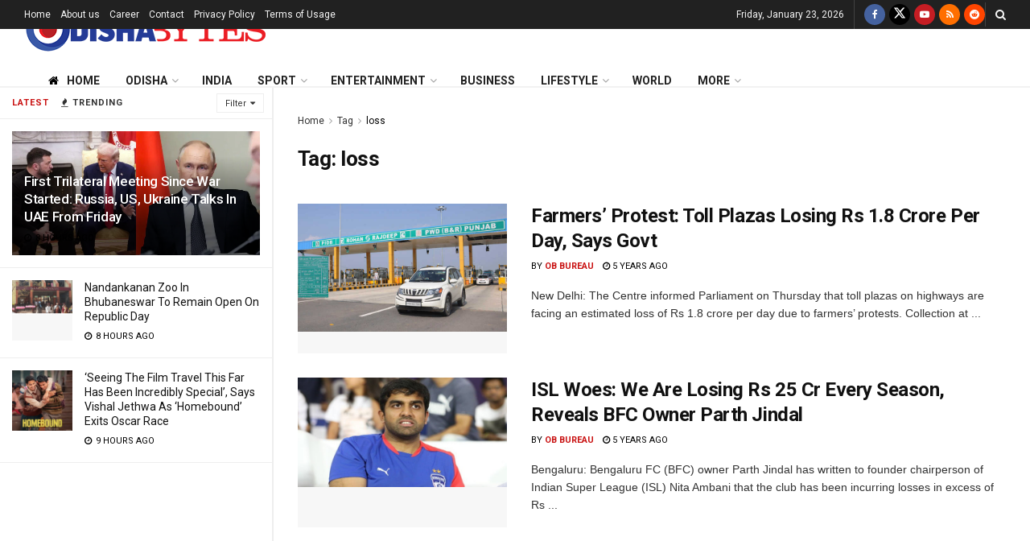

--- FILE ---
content_type: text/html; charset=UTF-8
request_url: https://odishabytes.com/tag/loss/
body_size: 26588
content:
<!doctype html>
<!--[if lt IE 7]> <html class="no-js lt-ie9 lt-ie8 lt-ie7" lang="en-US"> <![endif]-->
<!--[if IE 7]>    <html class="no-js lt-ie9 lt-ie8" lang="en-US"> <![endif]-->
<!--[if IE 8]>    <html class="no-js lt-ie9" lang="en-US"> <![endif]-->
<!--[if IE 9]>    <html class="no-js lt-ie10" lang="en-US"> <![endif]-->
<!--[if gt IE 8]><!--> <html class="no-js" lang="en-US"> <!--<![endif]-->
<head>
    <meta http-equiv="Content-Type" content="text/html; charset=UTF-8" />
    <meta name='viewport' content='width=device-width, initial-scale=1, user-scalable=yes' />
    <link rel="profile" href="http://gmpg.org/xfn/11" />
    <link rel="pingback" href="https://odishabytes.com/xmlrpc.php" />
	<script async type="application/javascript" src="https://news.google.com/swg/js/v1/swg-basic.js"></script>
	<script>
	  (self.SWG_BASIC = self.SWG_BASIC || []).push( basicSubscriptions => {
		basicSubscriptions.init({
		  type: "NewsArticle",
		  isPartOfType: ["Product"],
		  isPartOfProductId: "CAoiEEiR2JsTF352izYBe3RJnFU:openaccess",
		  clientOptions: { theme: "light", lang: "en" },
		});
	  });
	</script>
    <meta name='robots' content='noindex, follow' />
	<style>img:is([sizes="auto" i], [sizes^="auto," i]) { contain-intrinsic-size: 3000px 1500px }</style>
		<script id="ltal-inline-loader">
	(function(){
		try {
			if (typeof window === 'undefined' || typeof document === 'undefined') return;
			if (window.__LTAL_INLINE_LOADER_DONE) return;
			window.__LTAL_INLINE_LOADER_DONE = true;

			var cfg = {
				anymind: 'https://anymind360.com/js/10860/ats.js',
				gpt: 'https://securepubads.g.doubleclick.net/tag/js/gpt.js',
				idleTimeout: 1500,
				intersectionRootMargin: '400px 0px'
			};

			function injectScript(src, attrs) {
				if (!src) return null;
				try {
					var s = document.createElement('script');
					if (attrs && attrs.type) s.type = attrs.type;
					if (attrs && attrs.defer) s.defer = true;
					s.async = !!(attrs && attrs.async);
					s.src = src;
					s.setAttribute('data-ltal', '1');
					(document.body || document.head || document.documentElement).appendChild(s);
					return s;
				} catch(e) { return null; }
			}

			function loadGPT(){
				if (window.googletag && window.googletag.apiReady) return;
				window.googletag = window.googletag || { cmd: [] };
				try {
					window.googletag.cmd.push(function(){
						try {
							if (window.googletag.pubads) {
								try { window.googletag.pubads().enableSingleRequest && window.googletag.pubads().enableSingleRequest(); } catch(e){}
								try { window.googletag.pubads().enableLazyLoad && window.googletag.pubads().enableLazyLoad({fetchMarginPercent:200, renderMarginPercent:50, mobileScaling:2}); } catch(e){}
							}
						} catch(e){}
					});
				} catch(e){}
				injectScript(cfg.gpt, { async: true });
			}

			var thirdPartyLoaded = false;
			function loadThirdParties(force){
				if (thirdPartyLoaded && !force) return;
				thirdPartyLoaded = true;
				try { sessionStorage.setItem('ltal_third_party_injected','1'); } catch(e){}
				injectScript(cfg.anymind, { async: true });
				loadGPT();
				window.__LTAL_THIRD_PARTY_INJECTED = true;
			}

			function onIdleLoad(){
				if (window.__FORCE_LOAD_THIRD_PARTY) { loadThirdParties(true); return; }
				if ('requestIdleCallback' in window) {
					try { requestIdleCallback(loadThirdParties, { timeout: cfg.idleTimeout }); } catch(e){ setTimeout(loadThirdParties, cfg.idleTimeout); }
				} else {
					setTimeout(loadThirdParties, cfg.idleTimeout);
				}
			}

			var onFirstInteraction = function(){
				loadThirdParties();
				removeInteractionListeners();
			};

			function removeInteractionListeners(){
				document.removeEventListener('click', onFirstInteraction, true);
				document.removeEventListener('scroll', onFirstInteraction, true);
				document.removeEventListener('keydown', onFirstInteraction, true);
				document.removeEventListener('touchstart', onFirstInteraction, true);
			}

			document.addEventListener('click', onFirstInteraction, { once:true, passive:true, capture:true });
			document.addEventListener('scroll', onFirstInteraction, { once:true, passive:true, capture:true });
			document.addEventListener('keydown', onFirstInteraction, { once:true, passive:true, capture:true });
			document.addEventListener('touchstart', onFirstInteraction, { once:true, passive:true, capture:true });

			// Intersection observer: load when an ad slot becomes near viewport
			var adSelector = '.ad-slot, .adsbygoogle, #taboolabox, #taboolabox2';
			var adNode = document.querySelector(adSelector);
			if (adNode && 'IntersectionObserver' in window) {
				try {
					var io = new IntersectionObserver(function(entries){
						for (var i=0;i<entries.length;i++){
							if (entries[i].isIntersecting) {
								loadThirdParties();
								try { io.disconnect(); } catch(e){}
								return;
							}
						}
					}, { rootMargin: cfg.intersectionRootMargin });
					io.observe(adNode);
				} catch(e){}
			}

			// short-circuit if already injected this session
			try {
				if (sessionStorage && sessionStorage.getItem('ltal_third_party_injected') === '1') {
					thirdPartyLoaded = true;
					window.__LTAL_THIRD_PARTY_INJECTED = true;
				}
			} catch(e){}

			if (document.readyState === 'complete' || document.readyState === 'interactive') {
				onIdleLoad();
			} else {
				document.addEventListener('DOMContentLoaded', onIdleLoad);
			}

			window.LTAL = window.LTAL || {};
			window.LTAL.loadNow = function(){ loadThirdParties(true); };
			window.LTAL.isLoaded = function(){ return thirdPartyLoaded; };

		} catch(e){ /* swallow */ }
	})();
	</script>
	<meta property="og:type" content="website">
<meta property="og:title" content="Farmers’ Protest: Toll Plazas Losing Rs 1.8 Crore Per Day, Says Govt">
<meta property="og:site_name" content="OdishaBytes">
<meta property="og:description" content="New Delhi: The Centre informed Parliament on Thursday that toll plazas on highways are facing an estimated loss of Rs">
<meta property="og:url" content="https://odishabytes.com/tag/loss">
<meta property="og:locale" content="en_US">
<meta property="og:image" content="https://assets.odishabytes.com/wp-content/uploads/2021/02/toll-plaza.jpg">
<meta property="og:image:height" content="404">
<meta property="og:image:width" content="660">
<meta name="twitter:card" content="summary">
<meta name="twitter:url" content="https://odishabytes.com/tag/loss">
<meta name="twitter:title" content="Farmers’ Protest: Toll Plazas Losing Rs 1.8 Crore Per Day, Says Govt">
<meta name="twitter:description" content="New Delhi: The Centre informed Parliament on Thursday that toll plazas on highways are facing an estimated loss of Rs">
<meta name="twitter:image" content="https://assets.odishabytes.com/wp-content/uploads/2021/02/toll-plaza.jpg">
<meta name="twitter:image:width" content="660">
<meta name="twitter:image:height" content="404">
<meta name="twitter:site" content="https://x.com/BytesOdisha">
			<script type="text/javascript">
			  var jnews_ajax_url = '/?ajax-request=jnews'
			</script>
			<script type="text/javascript">;window.jnews=window.jnews||{},window.jnews.library=window.jnews.library||{},window.jnews.library=function(){"use strict";var e=this;e.win=window,e.doc=document,e.noop=function(){},e.globalBody=e.doc.getElementsByTagName("body")[0],e.globalBody=e.globalBody?e.globalBody:e.doc,e.win.jnewsDataStorage=e.win.jnewsDataStorage||{_storage:new WeakMap,put:function(e,t,n){this._storage.has(e)||this._storage.set(e,new Map),this._storage.get(e).set(t,n)},get:function(e,t){return this._storage.get(e).get(t)},has:function(e,t){return this._storage.has(e)&&this._storage.get(e).has(t)},remove:function(e,t){var n=this._storage.get(e).delete(t);return 0===!this._storage.get(e).size&&this._storage.delete(e),n}},e.windowWidth=function(){return e.win.innerWidth||e.docEl.clientWidth||e.globalBody.clientWidth},e.windowHeight=function(){return e.win.innerHeight||e.docEl.clientHeight||e.globalBody.clientHeight},e.requestAnimationFrame=e.win.requestAnimationFrame||e.win.webkitRequestAnimationFrame||e.win.mozRequestAnimationFrame||e.win.msRequestAnimationFrame||window.oRequestAnimationFrame||function(e){return setTimeout(e,1e3/60)},e.cancelAnimationFrame=e.win.cancelAnimationFrame||e.win.webkitCancelAnimationFrame||e.win.webkitCancelRequestAnimationFrame||e.win.mozCancelAnimationFrame||e.win.msCancelRequestAnimationFrame||e.win.oCancelRequestAnimationFrame||function(e){clearTimeout(e)},e.classListSupport="classList"in document.createElement("_"),e.hasClass=e.classListSupport?function(e,t){return e.classList.contains(t)}:function(e,t){return e.className.indexOf(t)>=0},e.addClass=e.classListSupport?function(t,n){e.hasClass(t,n)||t.classList.add(n)}:function(t,n){e.hasClass(t,n)||(t.className+=" "+n)},e.removeClass=e.classListSupport?function(t,n){e.hasClass(t,n)&&t.classList.remove(n)}:function(t,n){e.hasClass(t,n)&&(t.className=t.className.replace(n,""))},e.objKeys=function(e){var t=[];for(var n in e)Object.prototype.hasOwnProperty.call(e,n)&&t.push(n);return t},e.isObjectSame=function(e,t){var n=!0;return JSON.stringify(e)!==JSON.stringify(t)&&(n=!1),n},e.extend=function(){for(var e,t,n,o=arguments[0]||{},i=1,a=arguments.length;i<a;i++)if(null!==(e=arguments[i]))for(t in e)o!==(n=e[t])&&void 0!==n&&(o[t]=n);return o},e.dataStorage=e.win.jnewsDataStorage,e.isVisible=function(e){return 0!==e.offsetWidth&&0!==e.offsetHeight||e.getBoundingClientRect().length},e.getHeight=function(e){return e.offsetHeight||e.clientHeight||e.getBoundingClientRect().height},e.getWidth=function(e){return e.offsetWidth||e.clientWidth||e.getBoundingClientRect().width},e.supportsPassive=!1;try{var t=Object.defineProperty({},"passive",{get:function(){e.supportsPassive=!0}});"createEvent"in e.doc?e.win.addEventListener("test",null,t):"fireEvent"in e.doc&&e.win.attachEvent("test",null)}catch(e){}e.passiveOption=!!e.supportsPassive&&{passive:!0},e.setStorage=function(e,t){e="jnews-"+e;var n={expired:Math.floor(((new Date).getTime()+432e5)/1e3)};t=Object.assign(n,t);localStorage.setItem(e,JSON.stringify(t))},e.getStorage=function(e){e="jnews-"+e;var t=localStorage.getItem(e);return null!==t&&0<t.length?JSON.parse(localStorage.getItem(e)):{}},e.expiredStorage=function(){var t,n="jnews-";for(var o in localStorage)o.indexOf(n)>-1&&"undefined"!==(t=e.getStorage(o.replace(n,""))).expired&&t.expired<Math.floor((new Date).getTime()/1e3)&&localStorage.removeItem(o)},e.addEvents=function(t,n,o){for(var i in n){var a=["touchstart","touchmove"].indexOf(i)>=0&&!o&&e.passiveOption;"createEvent"in e.doc?t.addEventListener(i,n[i],a):"fireEvent"in e.doc&&t.attachEvent("on"+i,n[i])}},e.removeEvents=function(t,n){for(var o in n)"createEvent"in e.doc?t.removeEventListener(o,n[o]):"fireEvent"in e.doc&&t.detachEvent("on"+o,n[o])},e.triggerEvents=function(t,n,o){var i;o=o||{detail:null};return"createEvent"in e.doc?(!(i=e.doc.createEvent("CustomEvent")||new CustomEvent(n)).initCustomEvent||i.initCustomEvent(n,!0,!1,o),void t.dispatchEvent(i)):"fireEvent"in e.doc?((i=e.doc.createEventObject()).eventType=n,void t.fireEvent("on"+i.eventType,i)):void 0},e.getParents=function(t,n){void 0===n&&(n=e.doc);for(var o=[],i=t.parentNode,a=!1;!a;)if(i){var r=i;r.querySelectorAll(n).length?a=!0:(o.push(r),i=r.parentNode)}else o=[],a=!0;return o},e.forEach=function(e,t,n){for(var o=0,i=e.length;o<i;o++)t.call(n,e[o],o)},e.getText=function(e){return e.innerText||e.textContent},e.setText=function(e,t){var n="object"==typeof t?t.innerText||t.textContent:t;e.innerText&&(e.innerText=n),e.textContent&&(e.textContent=n)},e.httpBuildQuery=function(t){return e.objKeys(t).reduce(function t(n){var o=arguments.length>1&&void 0!==arguments[1]?arguments[1]:null;return function(i,a){var r=n[a];a=encodeURIComponent(a);var s=o?"".concat(o,"[").concat(a,"]"):a;return null==r||"function"==typeof r?(i.push("".concat(s,"=")),i):["number","boolean","string"].includes(typeof r)?(i.push("".concat(s,"=").concat(encodeURIComponent(r))),i):(i.push(e.objKeys(r).reduce(t(r,s),[]).join("&")),i)}}(t),[]).join("&")},e.get=function(t,n,o,i){return o="function"==typeof o?o:e.noop,e.ajax("GET",t,n,o,i)},e.post=function(t,n,o,i){return o="function"==typeof o?o:e.noop,e.ajax("POST",t,n,o,i)},e.ajax=function(t,n,o,i,a){var r=new XMLHttpRequest,s=n,c=e.httpBuildQuery(o);if(t=-1!=["GET","POST"].indexOf(t)?t:"GET",r.open(t,s+("GET"==t?"?"+c:""),!0),"POST"==t&&r.setRequestHeader("Content-type","application/x-www-form-urlencoded"),r.setRequestHeader("X-Requested-With","XMLHttpRequest"),r.onreadystatechange=function(){4===r.readyState&&200<=r.status&&300>r.status&&"function"==typeof i&&i.call(void 0,r.response)},void 0!==a&&!a){return{xhr:r,send:function(){r.send("POST"==t?c:null)}}}return r.send("POST"==t?c:null),{xhr:r}},e.scrollTo=function(t,n,o){function i(e,t,n){this.start=this.position(),this.change=e-this.start,this.currentTime=0,this.increment=20,this.duration=void 0===n?500:n,this.callback=t,this.finish=!1,this.animateScroll()}return Math.easeInOutQuad=function(e,t,n,o){return(e/=o/2)<1?n/2*e*e+t:-n/2*(--e*(e-2)-1)+t},i.prototype.stop=function(){this.finish=!0},i.prototype.move=function(t){e.doc.documentElement.scrollTop=t,e.globalBody.parentNode.scrollTop=t,e.globalBody.scrollTop=t},i.prototype.position=function(){return e.doc.documentElement.scrollTop||e.globalBody.parentNode.scrollTop||e.globalBody.scrollTop},i.prototype.animateScroll=function(){this.currentTime+=this.increment;var t=Math.easeInOutQuad(this.currentTime,this.start,this.change,this.duration);this.move(t),this.currentTime<this.duration&&!this.finish?e.requestAnimationFrame.call(e.win,this.animateScroll.bind(this)):this.callback&&"function"==typeof this.callback&&this.callback()},new i(t,n,o)},e.unwrap=function(t){var n,o=t;e.forEach(t,(function(e,t){n?n+=e:n=e})),o.replaceWith(n)},e.performance={start:function(e){performance.mark(e+"Start")},stop:function(e){performance.mark(e+"End"),performance.measure(e,e+"Start",e+"End")}},e.fps=function(){var t=0,n=0,o=0;!function(){var i=t=0,a=0,r=0,s=document.getElementById("fpsTable"),c=function(t){void 0===document.getElementsByTagName("body")[0]?e.requestAnimationFrame.call(e.win,(function(){c(t)})):document.getElementsByTagName("body")[0].appendChild(t)};null===s&&((s=document.createElement("div")).style.position="fixed",s.style.top="120px",s.style.left="10px",s.style.width="100px",s.style.height="20px",s.style.border="1px solid black",s.style.fontSize="11px",s.style.zIndex="100000",s.style.backgroundColor="white",s.id="fpsTable",c(s));var l=function(){o++,n=Date.now(),(a=(o/(r=(n-t)/1e3)).toPrecision(2))!=i&&(i=a,s.innerHTML=i+"fps"),1<r&&(t=n,o=0),e.requestAnimationFrame.call(e.win,l)};l()}()},e.instr=function(e,t){for(var n=0;n<t.length;n++)if(-1!==e.toLowerCase().indexOf(t[n].toLowerCase()))return!0},e.winLoad=function(t,n){function o(o){if("complete"===e.doc.readyState||"interactive"===e.doc.readyState)return!o||n?setTimeout(t,n||1):t(o),1}o()||e.addEvents(e.win,{load:o})},e.docReady=function(t,n){function o(o){if("complete"===e.doc.readyState||"interactive"===e.doc.readyState)return!o||n?setTimeout(t,n||1):t(o),1}o()||e.addEvents(e.doc,{DOMContentLoaded:o})},e.fireOnce=function(){e.docReady((function(){e.assets=e.assets||[],e.assets.length&&(e.boot(),e.load_assets())}),50)},e.boot=function(){e.length&&e.doc.querySelectorAll("style[media]").forEach((function(e){"not all"==e.getAttribute("media")&&e.removeAttribute("media")}))},e.create_js=function(t,n){var o=e.doc.createElement("script");switch(o.setAttribute("src",t),n){case"defer":o.setAttribute("defer",!0);break;case"async":o.setAttribute("async",!0);break;case"deferasync":o.setAttribute("defer",!0),o.setAttribute("async",!0)}e.globalBody.appendChild(o)},e.load_assets=function(){"object"==typeof e.assets&&e.forEach(e.assets.slice(0),(function(t,n){var o="";t.defer&&(o+="defer"),t.async&&(o+="async"),e.create_js(t.url,o);var i=e.assets.indexOf(t);i>-1&&e.assets.splice(i,1)})),e.assets=jnewsoption.au_scripts=window.jnewsads=[]},e.setCookie=function(e,t,n){var o="";if(n){var i=new Date;i.setTime(i.getTime()+24*n*60*60*1e3),o="; expires="+i.toUTCString()}document.cookie=e+"="+(t||"")+o+"; path=/"},e.getCookie=function(e){for(var t=e+"=",n=document.cookie.split(";"),o=0;o<n.length;o++){for(var i=n[o];" "==i.charAt(0);)i=i.substring(1,i.length);if(0==i.indexOf(t))return i.substring(t.length,i.length)}return null},e.eraseCookie=function(e){document.cookie=e+"=; Path=/; Expires=Thu, 01 Jan 1970 00:00:01 GMT;"},e.docReady((function(){e.globalBody=e.globalBody==e.doc?e.doc.getElementsByTagName("body")[0]:e.globalBody,e.globalBody=e.globalBody?e.globalBody:e.doc})),e.winLoad((function(){e.winLoad((function(){var t=!1;if(void 0!==window.jnewsadmin)if(void 0!==window.file_version_checker){var n=e.objKeys(window.file_version_checker);n.length?n.forEach((function(e){t||"10.0.4"===window.file_version_checker[e]||(t=!0)})):t=!0}else t=!0;t&&(window.jnewsHelper.getMessage(),window.jnewsHelper.getNotice())}),2500)}))},window.jnews.library=new window.jnews.library;</script>
	<!-- This site is optimized with the Yoast SEO plugin v25.6 - https://yoast.com/wordpress/plugins/seo/ -->
	<title>loss Archives | OdishaBytes</title>
	<!-- / Yoast SEO plugin. -->


<link rel='dns-prefetch' href='//fonts.googleapis.com' />
<link rel='dns-prefetch' href='//pagead2.googlesyndication.com' />
<link rel='dns-prefetch' href='//www.google-analytics.com' />
<link rel='dns-prefetch' href='//cdn.onesignal.com' />
<link rel='dns-prefetch' href='//platform.twitter.com' />
<link rel='dns-prefetch' href='//instagram.com' />
<link rel='dns-prefetch' href='//s3.ap-south-1.amazonaws.com' />
<link rel='dns-prefetch' href='//googleads.g.doubleclick.net' />
<link rel='dns-prefetch' href='//cdn.taboola.com' />
<link rel='dns-prefetch' href='//anymind360.com' />
<link rel='preconnect' href='https://assets.odishabytes.com' />
<link rel='preconnect' href='https://securepubads.g.doubleclick.net' />
<link rel='preconnect' href='https://googleads.g.doubleclick.net' />
<link rel='preconnect' href='https://anymind360.com' />
<link rel='preconnect' href='https://cdn.taboola.com' />
<link rel='preconnect' href='https://fonts.gstatic.com' />
<link rel="alternate" type="application/rss+xml" title="OdishaBytes &raquo; Feed" href="https://odishabytes.com/feed/" />
<script type="text/javascript">
/* <![CDATA[ */
window._wpemojiSettings = {"baseUrl":"https:\/\/s.w.org\/images\/core\/emoji\/16.0.1\/72x72\/","ext":".png","svgUrl":"https:\/\/s.w.org\/images\/core\/emoji\/16.0.1\/svg\/","svgExt":".svg","source":{"concatemoji":"https:\/\/odishabytes.com\/wp-includes\/js\/wp-emoji-release.min.js?ver=6.8.2"}};
/*! This file is auto-generated */
!function(s,n){var o,i,e;function c(e){try{var t={supportTests:e,timestamp:(new Date).valueOf()};sessionStorage.setItem(o,JSON.stringify(t))}catch(e){}}function p(e,t,n){e.clearRect(0,0,e.canvas.width,e.canvas.height),e.fillText(t,0,0);var t=new Uint32Array(e.getImageData(0,0,e.canvas.width,e.canvas.height).data),a=(e.clearRect(0,0,e.canvas.width,e.canvas.height),e.fillText(n,0,0),new Uint32Array(e.getImageData(0,0,e.canvas.width,e.canvas.height).data));return t.every(function(e,t){return e===a[t]})}function u(e,t){e.clearRect(0,0,e.canvas.width,e.canvas.height),e.fillText(t,0,0);for(var n=e.getImageData(16,16,1,1),a=0;a<n.data.length;a++)if(0!==n.data[a])return!1;return!0}function f(e,t,n,a){switch(t){case"flag":return n(e,"\ud83c\udff3\ufe0f\u200d\u26a7\ufe0f","\ud83c\udff3\ufe0f\u200b\u26a7\ufe0f")?!1:!n(e,"\ud83c\udde8\ud83c\uddf6","\ud83c\udde8\u200b\ud83c\uddf6")&&!n(e,"\ud83c\udff4\udb40\udc67\udb40\udc62\udb40\udc65\udb40\udc6e\udb40\udc67\udb40\udc7f","\ud83c\udff4\u200b\udb40\udc67\u200b\udb40\udc62\u200b\udb40\udc65\u200b\udb40\udc6e\u200b\udb40\udc67\u200b\udb40\udc7f");case"emoji":return!a(e,"\ud83e\udedf")}return!1}function g(e,t,n,a){var r="undefined"!=typeof WorkerGlobalScope&&self instanceof WorkerGlobalScope?new OffscreenCanvas(300,150):s.createElement("canvas"),o=r.getContext("2d",{willReadFrequently:!0}),i=(o.textBaseline="top",o.font="600 32px Arial",{});return e.forEach(function(e){i[e]=t(o,e,n,a)}),i}function t(e){var t=s.createElement("script");t.src=e,t.defer=!0,s.head.appendChild(t)}"undefined"!=typeof Promise&&(o="wpEmojiSettingsSupports",i=["flag","emoji"],n.supports={everything:!0,everythingExceptFlag:!0},e=new Promise(function(e){s.addEventListener("DOMContentLoaded",e,{once:!0})}),new Promise(function(t){var n=function(){try{var e=JSON.parse(sessionStorage.getItem(o));if("object"==typeof e&&"number"==typeof e.timestamp&&(new Date).valueOf()<e.timestamp+604800&&"object"==typeof e.supportTests)return e.supportTests}catch(e){}return null}();if(!n){if("undefined"!=typeof Worker&&"undefined"!=typeof OffscreenCanvas&&"undefined"!=typeof URL&&URL.createObjectURL&&"undefined"!=typeof Blob)try{var e="postMessage("+g.toString()+"("+[JSON.stringify(i),f.toString(),p.toString(),u.toString()].join(",")+"));",a=new Blob([e],{type:"text/javascript"}),r=new Worker(URL.createObjectURL(a),{name:"wpTestEmojiSupports"});return void(r.onmessage=function(e){c(n=e.data),r.terminate(),t(n)})}catch(e){}c(n=g(i,f,p,u))}t(n)}).then(function(e){for(var t in e)n.supports[t]=e[t],n.supports.everything=n.supports.everything&&n.supports[t],"flag"!==t&&(n.supports.everythingExceptFlag=n.supports.everythingExceptFlag&&n.supports[t]);n.supports.everythingExceptFlag=n.supports.everythingExceptFlag&&!n.supports.flag,n.DOMReady=!1,n.readyCallback=function(){n.DOMReady=!0}}).then(function(){return e}).then(function(){var e;n.supports.everything||(n.readyCallback(),(e=n.source||{}).concatemoji?t(e.concatemoji):e.wpemoji&&e.twemoji&&(t(e.twemoji),t(e.wpemoji)))}))}((window,document),window._wpemojiSettings);
/* ]]> */
</script>
<style id='wp-emoji-styles-inline-css' type='text/css'>

	img.wp-smiley, img.emoji {
		display: inline !important;
		border: none !important;
		box-shadow: none !important;
		height: 1em !important;
		width: 1em !important;
		margin: 0 0.07em !important;
		vertical-align: -0.1em !important;
		background: none !important;
		padding: 0 !important;
	}
</style>
<link rel='preload' href='https://assets.odishabytes.com/wp-includes/css/dist/block-library/style.min.css' as='style' onload="this.onload=null;this.rel='stylesheet'"><noscript><link rel='stylesheet' href='https://assets.odishabytes.com/wp-includes/css/dist/block-library/style.min.css' media='all'></noscript><style id='classic-theme-styles-inline-css' type='text/css'>
/*! This file is auto-generated */
.wp-block-button__link{color:#fff;background-color:#32373c;border-radius:9999px;box-shadow:none;text-decoration:none;padding:calc(.667em + 2px) calc(1.333em + 2px);font-size:1.125em}.wp-block-file__button{background:#32373c;color:#fff;text-decoration:none}
</style>
<style id='global-styles-inline-css' type='text/css'>
:root{--wp--preset--aspect-ratio--square: 1;--wp--preset--aspect-ratio--4-3: 4/3;--wp--preset--aspect-ratio--3-4: 3/4;--wp--preset--aspect-ratio--3-2: 3/2;--wp--preset--aspect-ratio--2-3: 2/3;--wp--preset--aspect-ratio--16-9: 16/9;--wp--preset--aspect-ratio--9-16: 9/16;--wp--preset--color--black: #000000;--wp--preset--color--cyan-bluish-gray: #abb8c3;--wp--preset--color--white: #ffffff;--wp--preset--color--pale-pink: #f78da7;--wp--preset--color--vivid-red: #cf2e2e;--wp--preset--color--luminous-vivid-orange: #ff6900;--wp--preset--color--luminous-vivid-amber: #fcb900;--wp--preset--color--light-green-cyan: #7bdcb5;--wp--preset--color--vivid-green-cyan: #00d084;--wp--preset--color--pale-cyan-blue: #8ed1fc;--wp--preset--color--vivid-cyan-blue: #0693e3;--wp--preset--color--vivid-purple: #9b51e0;--wp--preset--gradient--vivid-cyan-blue-to-vivid-purple: linear-gradient(135deg,rgba(6,147,227,1) 0%,rgb(155,81,224) 100%);--wp--preset--gradient--light-green-cyan-to-vivid-green-cyan: linear-gradient(135deg,rgb(122,220,180) 0%,rgb(0,208,130) 100%);--wp--preset--gradient--luminous-vivid-amber-to-luminous-vivid-orange: linear-gradient(135deg,rgba(252,185,0,1) 0%,rgba(255,105,0,1) 100%);--wp--preset--gradient--luminous-vivid-orange-to-vivid-red: linear-gradient(135deg,rgba(255,105,0,1) 0%,rgb(207,46,46) 100%);--wp--preset--gradient--very-light-gray-to-cyan-bluish-gray: linear-gradient(135deg,rgb(238,238,238) 0%,rgb(169,184,195) 100%);--wp--preset--gradient--cool-to-warm-spectrum: linear-gradient(135deg,rgb(74,234,220) 0%,rgb(151,120,209) 20%,rgb(207,42,186) 40%,rgb(238,44,130) 60%,rgb(251,105,98) 80%,rgb(254,248,76) 100%);--wp--preset--gradient--blush-light-purple: linear-gradient(135deg,rgb(255,206,236) 0%,rgb(152,150,240) 100%);--wp--preset--gradient--blush-bordeaux: linear-gradient(135deg,rgb(254,205,165) 0%,rgb(254,45,45) 50%,rgb(107,0,62) 100%);--wp--preset--gradient--luminous-dusk: linear-gradient(135deg,rgb(255,203,112) 0%,rgb(199,81,192) 50%,rgb(65,88,208) 100%);--wp--preset--gradient--pale-ocean: linear-gradient(135deg,rgb(255,245,203) 0%,rgb(182,227,212) 50%,rgb(51,167,181) 100%);--wp--preset--gradient--electric-grass: linear-gradient(135deg,rgb(202,248,128) 0%,rgb(113,206,126) 100%);--wp--preset--gradient--midnight: linear-gradient(135deg,rgb(2,3,129) 0%,rgb(40,116,252) 100%);--wp--preset--font-size--small: 13px;--wp--preset--font-size--medium: 20px;--wp--preset--font-size--large: 36px;--wp--preset--font-size--x-large: 42px;--wp--preset--spacing--20: 0.44rem;--wp--preset--spacing--30: 0.67rem;--wp--preset--spacing--40: 1rem;--wp--preset--spacing--50: 1.5rem;--wp--preset--spacing--60: 2.25rem;--wp--preset--spacing--70: 3.38rem;--wp--preset--spacing--80: 5.06rem;--wp--preset--shadow--natural: 6px 6px 9px rgba(0, 0, 0, 0.2);--wp--preset--shadow--deep: 12px 12px 50px rgba(0, 0, 0, 0.4);--wp--preset--shadow--sharp: 6px 6px 0px rgba(0, 0, 0, 0.2);--wp--preset--shadow--outlined: 6px 6px 0px -3px rgba(255, 255, 255, 1), 6px 6px rgba(0, 0, 0, 1);--wp--preset--shadow--crisp: 6px 6px 0px rgba(0, 0, 0, 1);}:where(.is-layout-flex){gap: 0.5em;}:where(.is-layout-grid){gap: 0.5em;}body .is-layout-flex{display: flex;}.is-layout-flex{flex-wrap: wrap;align-items: center;}.is-layout-flex > :is(*, div){margin: 0;}body .is-layout-grid{display: grid;}.is-layout-grid > :is(*, div){margin: 0;}:where(.wp-block-columns.is-layout-flex){gap: 2em;}:where(.wp-block-columns.is-layout-grid){gap: 2em;}:where(.wp-block-post-template.is-layout-flex){gap: 1.25em;}:where(.wp-block-post-template.is-layout-grid){gap: 1.25em;}.has-black-color{color: var(--wp--preset--color--black) !important;}.has-cyan-bluish-gray-color{color: var(--wp--preset--color--cyan-bluish-gray) !important;}.has-white-color{color: var(--wp--preset--color--white) !important;}.has-pale-pink-color{color: var(--wp--preset--color--pale-pink) !important;}.has-vivid-red-color{color: var(--wp--preset--color--vivid-red) !important;}.has-luminous-vivid-orange-color{color: var(--wp--preset--color--luminous-vivid-orange) !important;}.has-luminous-vivid-amber-color{color: var(--wp--preset--color--luminous-vivid-amber) !important;}.has-light-green-cyan-color{color: var(--wp--preset--color--light-green-cyan) !important;}.has-vivid-green-cyan-color{color: var(--wp--preset--color--vivid-green-cyan) !important;}.has-pale-cyan-blue-color{color: var(--wp--preset--color--pale-cyan-blue) !important;}.has-vivid-cyan-blue-color{color: var(--wp--preset--color--vivid-cyan-blue) !important;}.has-vivid-purple-color{color: var(--wp--preset--color--vivid-purple) !important;}.has-black-background-color{background-color: var(--wp--preset--color--black) !important;}.has-cyan-bluish-gray-background-color{background-color: var(--wp--preset--color--cyan-bluish-gray) !important;}.has-white-background-color{background-color: var(--wp--preset--color--white) !important;}.has-pale-pink-background-color{background-color: var(--wp--preset--color--pale-pink) !important;}.has-vivid-red-background-color{background-color: var(--wp--preset--color--vivid-red) !important;}.has-luminous-vivid-orange-background-color{background-color: var(--wp--preset--color--luminous-vivid-orange) !important;}.has-luminous-vivid-amber-background-color{background-color: var(--wp--preset--color--luminous-vivid-amber) !important;}.has-light-green-cyan-background-color{background-color: var(--wp--preset--color--light-green-cyan) !important;}.has-vivid-green-cyan-background-color{background-color: var(--wp--preset--color--vivid-green-cyan) !important;}.has-pale-cyan-blue-background-color{background-color: var(--wp--preset--color--pale-cyan-blue) !important;}.has-vivid-cyan-blue-background-color{background-color: var(--wp--preset--color--vivid-cyan-blue) !important;}.has-vivid-purple-background-color{background-color: var(--wp--preset--color--vivid-purple) !important;}.has-black-border-color{border-color: var(--wp--preset--color--black) !important;}.has-cyan-bluish-gray-border-color{border-color: var(--wp--preset--color--cyan-bluish-gray) !important;}.has-white-border-color{border-color: var(--wp--preset--color--white) !important;}.has-pale-pink-border-color{border-color: var(--wp--preset--color--pale-pink) !important;}.has-vivid-red-border-color{border-color: var(--wp--preset--color--vivid-red) !important;}.has-luminous-vivid-orange-border-color{border-color: var(--wp--preset--color--luminous-vivid-orange) !important;}.has-luminous-vivid-amber-border-color{border-color: var(--wp--preset--color--luminous-vivid-amber) !important;}.has-light-green-cyan-border-color{border-color: var(--wp--preset--color--light-green-cyan) !important;}.has-vivid-green-cyan-border-color{border-color: var(--wp--preset--color--vivid-green-cyan) !important;}.has-pale-cyan-blue-border-color{border-color: var(--wp--preset--color--pale-cyan-blue) !important;}.has-vivid-cyan-blue-border-color{border-color: var(--wp--preset--color--vivid-cyan-blue) !important;}.has-vivid-purple-border-color{border-color: var(--wp--preset--color--vivid-purple) !important;}.has-vivid-cyan-blue-to-vivid-purple-gradient-background{background: var(--wp--preset--gradient--vivid-cyan-blue-to-vivid-purple) !important;}.has-light-green-cyan-to-vivid-green-cyan-gradient-background{background: var(--wp--preset--gradient--light-green-cyan-to-vivid-green-cyan) !important;}.has-luminous-vivid-amber-to-luminous-vivid-orange-gradient-background{background: var(--wp--preset--gradient--luminous-vivid-amber-to-luminous-vivid-orange) !important;}.has-luminous-vivid-orange-to-vivid-red-gradient-background{background: var(--wp--preset--gradient--luminous-vivid-orange-to-vivid-red) !important;}.has-very-light-gray-to-cyan-bluish-gray-gradient-background{background: var(--wp--preset--gradient--very-light-gray-to-cyan-bluish-gray) !important;}.has-cool-to-warm-spectrum-gradient-background{background: var(--wp--preset--gradient--cool-to-warm-spectrum) !important;}.has-blush-light-purple-gradient-background{background: var(--wp--preset--gradient--blush-light-purple) !important;}.has-blush-bordeaux-gradient-background{background: var(--wp--preset--gradient--blush-bordeaux) !important;}.has-luminous-dusk-gradient-background{background: var(--wp--preset--gradient--luminous-dusk) !important;}.has-pale-ocean-gradient-background{background: var(--wp--preset--gradient--pale-ocean) !important;}.has-electric-grass-gradient-background{background: var(--wp--preset--gradient--electric-grass) !important;}.has-midnight-gradient-background{background: var(--wp--preset--gradient--midnight) !important;}.has-small-font-size{font-size: var(--wp--preset--font-size--small) !important;}.has-medium-font-size{font-size: var(--wp--preset--font-size--medium) !important;}.has-large-font-size{font-size: var(--wp--preset--font-size--large) !important;}.has-x-large-font-size{font-size: var(--wp--preset--font-size--x-large) !important;}
:where(.wp-block-post-template.is-layout-flex){gap: 1.25em;}:where(.wp-block-post-template.is-layout-grid){gap: 1.25em;}
:where(.wp-block-columns.is-layout-flex){gap: 2em;}:where(.wp-block-columns.is-layout-grid){gap: 2em;}
:root :where(.wp-block-pullquote){font-size: 1.5em;line-height: 1.6;}
</style>
<link rel='preload' href='https://assets.odishabytes.com/wp-content/plugins/elementor/assets/css/frontend.min.css' as='style' onload="this.onload=null;this.rel='stylesheet'"><noscript><link rel='stylesheet' href='https://assets.odishabytes.com/wp-content/plugins/elementor/assets/css/frontend.min.css' media='all'></noscript><link rel='preload' href='//fonts.googleapis.com/css?family=Roboto%3Aregular%2C500%2C700%2C700%2C500&#038;display=swap&#038;ver=1.3.0' as='style' onload="this.onload=null;this.rel='stylesheet'"><noscript><link rel='stylesheet' href='//fonts.googleapis.com/css?family=Roboto%3Aregular%2C500%2C700%2C700%2C500&#038;display=swap&#038;ver=1.3.0' media='all'></noscript><style id='nfr-hero-ph-inline-css' type='text/css'>
.nfr-hero{display:block;width:100%;height:auto;opacity:1;transition:opacity .25s ease}
.nfr-hero.is-upgrading{opacity:.6}
.nfr-hero.is-sharp{opacity:1}
</style>
<link rel='preload' href='https://assets.odishabytes.com/wp-content/plugins/elementor/assets/lib/font-awesome/css/font-awesome.min.css' as='style' onload="this.onload=null;this.rel='stylesheet'"><noscript><link rel='stylesheet' href='https://assets.odishabytes.com/wp-content/plugins/elementor/assets/lib/font-awesome/css/font-awesome.min.css' media='all'></noscript><link rel='preload' href='https://assets.odishabytes.com/wp-content/themes/jnews/assets/fonts/jegicon/jegicon.css' as='style' onload="this.onload=null;this.rel='stylesheet'"><noscript><link rel='stylesheet' href='https://assets.odishabytes.com/wp-content/themes/jnews/assets/fonts/jegicon/jegicon.css' media='all'></noscript><link rel='preload' href='https://assets.odishabytes.com/wp-content/themes/jnews/assets/css/jquery.jscrollpane.css' as='style' onload="this.onload=null;this.rel='stylesheet'"><noscript><link rel='stylesheet' href='https://assets.odishabytes.com/wp-content/themes/jnews/assets/css/jquery.jscrollpane.css' media='all'></noscript><link rel='preload' href='https://assets.odishabytes.com/wp-content/themes/jnews/assets/css/okayNav.css' as='style' onload="this.onload=null;this.rel='stylesheet'"><noscript><link rel='stylesheet' href='https://assets.odishabytes.com/wp-content/themes/jnews/assets/css/okayNav.css' media='all'></noscript><link rel='preload' href='https://assets.odishabytes.com/wp-content/themes/jnews/assets/css/magnific-popup.css' as='style' onload="this.onload=null;this.rel='stylesheet'"><noscript><link rel='stylesheet' href='https://assets.odishabytes.com/wp-content/themes/jnews/assets/css/magnific-popup.css' media='all'></noscript><link rel='preload' href='https://assets.odishabytes.com/wp-content/themes/jnews/assets/css/chosen/chosen.css' as='style' onload="this.onload=null;this.rel='stylesheet'"><noscript><link rel='stylesheet' href='https://assets.odishabytes.com/wp-content/themes/jnews/assets/css/chosen/chosen.css' media='all'></noscript><link rel='stylesheet' id='jnews-main-css' href='https://assets.odishabytes.com/wp-content/themes/jnews/assets/css/main.css' type='text/css' media='all' />
<link rel='preload' href='https://assets.odishabytes.com/wp-content/themes/jnews/assets/css/pages.css' as='style' onload="this.onload=null;this.rel='stylesheet'"><noscript><link rel='stylesheet' href='https://assets.odishabytes.com/wp-content/themes/jnews/assets/css/pages.css' media='all'></noscript><link rel='preload' href='https://assets.odishabytes.com/wp-content/themes/jnews/assets/css/sidefeed.css' as='style' onload="this.onload=null;this.rel='stylesheet'"><noscript><link rel='stylesheet' href='https://assets.odishabytes.com/wp-content/themes/jnews/assets/css/sidefeed.css' media='all'></noscript><link rel='preload' href='https://assets.odishabytes.com/wp-content/themes/jnews/assets/css/single.css' as='style' onload="this.onload=null;this.rel='stylesheet'"><noscript><link rel='stylesheet' href='https://assets.odishabytes.com/wp-content/themes/jnews/assets/css/single.css' media='all'></noscript><link rel='preload' href='https://assets.odishabytes.com/wp-content/themes/jnews/assets/css/responsive.css' as='style' onload="this.onload=null;this.rel='stylesheet'"><noscript><link rel='stylesheet' href='https://assets.odishabytes.com/wp-content/themes/jnews/assets/css/responsive.css' media='all'></noscript><link rel='preload' href='https://assets.odishabytes.com/wp-content/themes/jnews/assets/css/pb-temp.css' as='style' onload="this.onload=null;this.rel='stylesheet'"><noscript><link rel='stylesheet' href='https://assets.odishabytes.com/wp-content/themes/jnews/assets/css/pb-temp.css' media='all'></noscript><link rel='preload' href='https://assets.odishabytes.com/wp-content/themes/jnews/assets/css/elementor-frontend.css' as='style' onload="this.onload=null;this.rel='stylesheet'"><noscript><link rel='stylesheet' href='https://assets.odishabytes.com/wp-content/themes/jnews/assets/css/elementor-frontend.css' media='all'></noscript><link rel='preload' href='https://assets.odishabytes.com/wp-content/themes/jnews/style.css' as='style' onload="this.onload=null;this.rel='stylesheet'"><noscript><link rel='stylesheet' href='https://assets.odishabytes.com/wp-content/themes/jnews/style.css' media='all'></noscript><link rel='preload' href='https://assets.odishabytes.com/wp-content/themes/jnews/assets/css/darkmode.css' as='style' onload="this.onload=null;this.rel='stylesheet'"><noscript><link rel='stylesheet' href='https://assets.odishabytes.com/wp-content/themes/jnews/assets/css/darkmode.css' media='all'></noscript><script type="text/javascript" src="https://assets.odishabytes.com/wp-content/uploads/jnews/gtag/gtag.js" id="jnews-google-tag-manager-js" defer></script>
<script type="text/javascript" id="jnews-google-tag-manager-js-after">
/* <![CDATA[ */
				window.addEventListener('DOMContentLoaded', function() {
					(function() {
						window.dataLayer = window.dataLayer || [];
						function gtag(){dataLayer.push(arguments);}
						gtag('js', new Date());
						gtag('config', 'G-F6TLMPXBXW');
					})();
				});
				
/* ]]> */
</script>
<script type="text/javascript" src="https://assets.odishabytes.com/wp-includes/js/jquery/jquery.min.js" id="jquery-core-js"></script>
<script type="text/javascript" src="https://assets.odishabytes.com/wp-includes/js/jquery/jquery-migrate.min.js" id="jquery-migrate-js"></script>
<link rel="https://api.w.org/" href="https://odishabytes.com/wp-json/" /><link rel="alternate" title="JSON" type="application/json" href="https://odishabytes.com/wp-json/wp/v2/tags/45037" /><meta name="generator" content="Elementor 3.31.2; features: e_font_icon_svg, additional_custom_breakpoints, e_element_cache; settings: css_print_method-external, google_font-enabled, font_display-swap">
<!-- There is no amphtml version available for this URL. --><script type='application/ld+json'>{"@context":"https:\/\/schema.org","@type":"NewsMediaOrganization","@id":"https:\/\/odishabytes.com\/#organization","url":"https:\/\/odishabytes.com\/","name":"OdishaBytes","logo":{"@type":"ImageObject","url":"https:\/\/odishabytes.com\/wp-content\/uploads\/2024\/11\/Odisha-Byyes-Logo150-min.png"},"sameAs":["https:\/\/www.facebook.com\/odishabytes\/","https:\/\/x.com\/BytesOdisha","https:\/\/www.youtube.com\/channel\/UCZzaxCAclS9UoMtl51XuXkQ","https:\/\/odishabytes.com\/feed\/","https:\/\/news.google.com\/publications\/CAAqKggKIiRDQklTRlFnTWFoRUtEMjlrYVhOb1lXSjVkR1Z6TG1OdmJTZ0FQAQ?hl=en-IN&gl=IN&ceid=IN%3Aen"]}</script>
<script type='application/ld+json'>{"@context":"https:\/\/schema.org","@type":"WebSite","@id":"https:\/\/odishabytes.com\/#website","url":"https:\/\/odishabytes.com\/","name":"OdishaBytes","potentialAction":{"@type":"SearchAction","target":"https:\/\/odishabytes.com\/?s={search_term_string}","query-input":"required name=search_term_string"}}</script>
<link rel="icon" href="https://assets.odishabytes.com/wp-content/uploads/2024/12/obfav-min-75x75.jpg" sizes="32x32" />
<link rel="icon" href="https://assets.odishabytes.com/wp-content/uploads/2024/12/obfav-min-300x300.jpg" sizes="192x192" />
<link rel="apple-touch-icon" href="https://assets.odishabytes.com/wp-content/uploads/2024/12/obfav-min-300x300.jpg" />
<meta name="msapplication-TileImage" content="https://assets.odishabytes.com/wp-content/uploads/2024/12/obfav-min-300x300.jpg" />
		<style type="text/css" id="wp-custom-css">
			#breadcrumbs .breadcrumb_last_link a {
    color: #000000 !important;
}


.entry-header .jeg_post_meta {
    font-size: 13px;
    color: #000000 !important;
    text-transform: none;
    display: block;
}

.jeg_share_stats .sharetext {
    font-size: 11px;
    color: #000000 !important;
}

.ads-text {
    font-size: 9px;
    line-height: 1.5;
    letter-spacing: 4px;
    padding: 10px 0 5px;
    font-family: Arial, "Times New Roman", "Bitstream Charter", Times, serif;
    color: #000000 !important;
}

.jeg_post_meta
 {
    font-size: 11px;
    text-transform: uppercase;
    color: #000000 !important;
}

.jeg_footer .jeg_footer_heading h3, .jeg_footer .widget h2 {
    color: #000000 !important;
    font-size: 16px;
    font-weight: 700;
    margin: 0 0 20px;
}		</style>
		</head>
<body class="archive tag tag-loss tag-45037 wp-embed-responsive wp-theme-jnews jeg_toggle_light jnews jeg_boxed jeg_sidecontent jeg_sidecontent_left jsc_normal elementor-default elementor-kit-507150">

    
    	<div id="jeg_sidecontent">
						<div class="jeg_side_heading">
					<ul class="jeg_side_tabs">
					<li data-tab-content="tab1" data-sort='latest' class="active">Latest</li><li data-tab-content="tab2" data-sort='popular_post_day' class=""><i class="fa fa-fire"></i> Trending</li>					</ul>
					<div class="jeg_side_feed_cat_wrapper">
					<div class="jeg_cat_dropdown"><button type="button" class="jeg_filter_button">Filter</button>
             <ul class="jeg_filter_menu">
                <li><a href="#" class='active'>All</a></li>
                <li><a class="" href="https://odishabytes.com/category/sport/" data-id="6">Sport</a></li><li><a class="" href="https://odishabytes.com/category/sport/cricket/" data-id="7">Cricket</a></li><li><a class="" href="https://odishabytes.com/category/odisha/" data-id="12">Odisha</a></li>
             </ul></div>					</div>
				<script> var side_feed = {"paged":1,"post_type":"post","exclude_post":null,"include_category":"","sort_by":"latest","post_offset":0,"pagination_number_post":12,"number_post":12,"pagination_mode":"loadmore"}; </script>				</div>
				
		<div class="sidecontent_postwrapper">
			<div class="jeg_sidefeed ">
				<div id="feed_item_6972c6738075a" class="jeg_post jeg_pl_md_box  " data-id="601633" data-sequence="0">
                        <div class="overlay_container">
                            <div class="jeg_thumb">
                                
                                <a class="ajax" href="https://odishabytes.com/first-trilateral-meeting-since-war-started-russia-us-ukraine-talks-in-uae-from-friday/"><div class="thumbnail-container  size-500 "><span class="nfr-hero-wrap" style="position:relative;display:block;overflow:hidden;"><img class="nfr-hero nfr-placeholder" src="https://assets.odishabytes.com/wp-content/uploads/odishabytes-logo-25.svg" width="1200" height="738" alt="Trump, Putin, Zelensky" decoding="async"  data-src-med="https://assets.odishabytes.com/wp-content/uploads/2026/01/Trump-Putin-Zelensky-768x472.webp" data-src-lg="https://assets.odishabytes.com/wp-content/uploads/2026/01/Trump-Putin-Zelensky-1098x675.webp" data-srcset-lg="https://assets.odishabytes.com/wp-content/uploads/2026/01/Trump-Putin-Zelensky-1098x675.webp 1098w, https://assets.odishabytes.com/wp-content/uploads/2026/01/Trump-Putin-Zelensky-300x185.webp 300w, https://assets.odishabytes.com/wp-content/uploads/2026/01/Trump-Putin-Zelensky-768x472.webp 768w, https://assets.odishabytes.com/wp-content/uploads/2026/01/Trump-Putin-Zelensky-750x461.webp 750w, https://assets.odishabytes.com/wp-content/uploads/2026/01/Trump-Putin-Zelensky-1140x701.webp 1140w, https://assets.odishabytes.com/wp-content/uploads/2026/01/Trump-Putin-Zelensky.webp 1200w" data-sizes="(max-width: 768px) 100vw, 1200px" /><noscript><img width="1200" height="738" src="https://assets.odishabytes.com/wp-content/uploads/2026/01/Trump-Putin-Zelensky-768x472.webp" alt="Trump, Putin, Zelensky" srcset="https://assets.odishabytes.com/wp-content/uploads/2026/01/Trump-Putin-Zelensky-1098x675.webp 1098w, https://assets.odishabytes.com/wp-content/uploads/2026/01/Trump-Putin-Zelensky-300x185.webp 300w, https://assets.odishabytes.com/wp-content/uploads/2026/01/Trump-Putin-Zelensky-768x472.webp 768w, https://assets.odishabytes.com/wp-content/uploads/2026/01/Trump-Putin-Zelensky-750x461.webp 750w, https://assets.odishabytes.com/wp-content/uploads/2026/01/Trump-Putin-Zelensky-1140x701.webp 1140w, https://assets.odishabytes.com/wp-content/uploads/2026/01/Trump-Putin-Zelensky.webp 1200w" sizes="(max-width: 768px) 100vw, 1200px" /></noscript></span></div></a>
                            </div>
                            <div class="jeg_postblock_content">
                                <h2 class="jeg_post_title"><a class="ajax" href="https://odishabytes.com/first-trilateral-meeting-since-war-started-russia-us-ukraine-talks-in-uae-from-friday/">First Trilateral Meeting Since War Started: Russia, US, Ukraine Talks In UAE From Friday</a></h2>
                                <div class="jeg_post_meta"><div class="jeg_meta_date"><i class="fa fa-clock-o"></i> 8 hours ago</div></div>
                            </div>
                        </div>
                    </div><div id="feed_item_6972c673811e2" class="jeg_post jeg_pl_xs_3  " data-id="601630" data-sequence="1">
                        <div class="jeg_thumb">
                            
                            <a class="ajax" href="https://odishabytes.com/nandankanan-zoo-in-bhubaneswar-to-remain-open-on-republic-day/"><div class="thumbnail-container  size-1000 "><span class="nfr-hero-wrap" style="position:relative;display:block;overflow:hidden;"><img class="nfr-hero nfr-placeholder" src="https://assets.odishabytes.com/wp-content/uploads/odishabytes-logo-25.svg" width="640" height="367" alt="Nandankanan Zoo In Bhubaneswar To Remain Open On Republic Day" decoding="async"  data-src-med="https://assets.odishabytes.com/wp-content/uploads/2026/01/Screenshot-2026-01-22-220129-768x440.webp" data-src-lg="https://assets.odishabytes.com/wp-content/uploads/2026/01/Screenshot-2026-01-22-220129-e1769099557525.webp" data-sizes="(max-width: 768px) 100vw, 1200px" /><noscript><img width="640" height="367" src="https://assets.odishabytes.com/wp-content/uploads/2026/01/Screenshot-2026-01-22-220129-768x440.webp" alt="Nandankanan Zoo In Bhubaneswar To Remain Open On Republic Day" /></noscript></span></div></a>
                        </div>
                        <div class="jeg_postblock_content">
                            <h2 class="jeg_post_title"><a class="ajax" href="https://odishabytes.com/nandankanan-zoo-in-bhubaneswar-to-remain-open-on-republic-day/">Nandankanan Zoo In Bhubaneswar To Remain Open On Republic Day</a></h2>
                            <div class="jeg_post_meta"><div class="jeg_meta_date"><i class="fa fa-clock-o"></i> 8 hours ago</div></div>
                        </div>
                    </div><div id="feed_item_6972c67381dbf" class="jeg_post jeg_pl_xs_3  " data-id="601600" data-sequence="2">
                        <div class="jeg_thumb">
                            
                            <a class="ajax" href="https://odishabytes.com/seeing-the-film-travel-this-far-has-been-incredibly-special-says-vishal-jethwa-as-homebound-exits-oscar-race/"><div class="thumbnail-container  size-1000 "><span class="nfr-hero-wrap" style="position:relative;display:block;overflow:hidden;"><img class="nfr-hero nfr-placeholder" src="https://assets.odishabytes.com/wp-content/uploads/odishabytes-logo-25.svg" width="660" height="385" alt="‘Seeing The Film Travel This Far Has Been Incredibly Special’, Says Vishal Jethwa As ‘Homebound’ Exits Oscar Race" decoding="async"  data-src-med="https://assets.odishabytes.com/wp-content/uploads/2026/01/G_RZ4DzbIAAOuIW-e1769094634116.webp" data-src-lg="https://assets.odishabytes.com/wp-content/uploads/2026/01/G_RZ4DzbIAAOuIW-656x675.webp" data-sizes="(max-width: 768px) 100vw, 1200px" /><noscript><img width="660" height="385" src="https://assets.odishabytes.com/wp-content/uploads/2026/01/G_RZ4DzbIAAOuIW-e1769094634116.webp" alt="‘Seeing The Film Travel This Far Has Been Incredibly Special’, Says Vishal Jethwa As ‘Homebound’ Exits Oscar Race" /></noscript></span></div></a>
                        </div>
                        <div class="jeg_postblock_content">
                            <h2 class="jeg_post_title"><a class="ajax" href="https://odishabytes.com/seeing-the-film-travel-this-far-has-been-incredibly-special-says-vishal-jethwa-as-homebound-exits-oscar-race/">‘Seeing The Film Travel This Far Has Been Incredibly Special’, Says Vishal Jethwa As ‘Homebound’ Exits Oscar Race</a></h2>
                            <div class="jeg_post_meta"><div class="jeg_meta_date"><i class="fa fa-clock-o"></i> 9 hours ago</div></div>
                        </div>
                    </div><div class="jeg_ad jnews_sidefeed_ads"><div class='ads-wrapper jeg_ad_sidecontent '><div class="ads_google_ads">
                            <style type='text/css' scoped>
                                .adsslot_0qfnBZgR6Q{ width:300px !important; height:250px !important; }
@media (max-width:1199px) { .adsslot_0qfnBZgR6Q{ width:250px !important; height:250px !important; } }
@media (max-width:767px) { .adsslot_0qfnBZgR6Q{ width:250px !important; height:250px !important; } }

                            </style>
                            <ins class="adsbygoogle adsslot_0qfnBZgR6Q" style="display:inline-block;" data-ad-client="ca-pub-8634475617921196" data-ad-slot="7315893322"></ins>
                            <script async defer src='//pagead2.googlesyndication.com/pagead/js/adsbygoogle.js'></script>
                            <script>(adsbygoogle = window.adsbygoogle || []).push({});</script>
                        </div></div></div><div id="feed_item_6972c673829f4" class="jeg_post jeg_pl_xs_3  " data-id="601168" data-sequence="3">
                        <div class="jeg_thumb">
                            
                            <a class="ajax" href="https://odishabytes.com/dream-project-mahabharata-aamir-khan-wants-to-make-all-indians-proud/"><div class="thumbnail-container  size-1000 "><span class="nfr-hero-wrap" style="position:relative;display:block;overflow:hidden;"><img class="nfr-hero nfr-placeholder" src="https://assets.odishabytes.com/wp-content/uploads/odishabytes-logo-25.svg" width="900" height="525" alt="Dream Project ‘Mahabharata’: Aamir Khan Wants To Make All Indians Proud" decoding="async"  data-src-med="https://assets.odishabytes.com/wp-content/uploads/2026/01/mahabharat-768x448.webp" data-src-lg="https://assets.odishabytes.com/wp-content/uploads/2026/01/mahabharat.webp" data-sizes="(max-width: 768px) 100vw, 1200px" /><noscript><img width="900" height="525" src="https://assets.odishabytes.com/wp-content/uploads/2026/01/mahabharat-768x448.webp" alt="Dream Project ‘Mahabharata’: Aamir Khan Wants To Make All Indians Proud" /></noscript></span></div></a>
                        </div>
                        <div class="jeg_postblock_content">
                            <h2 class="jeg_post_title"><a class="ajax" href="https://odishabytes.com/dream-project-mahabharata-aamir-khan-wants-to-make-all-indians-proud/">Dream Project ‘Mahabharata’: Aamir Khan Wants To Make All Indians Proud</a></h2>
                            <div class="jeg_post_meta"><div class="jeg_meta_date"><i class="fa fa-clock-o"></i> 9 hours ago</div></div>
                        </div>
                    </div><div id="feed_item_6972c67383703" class="jeg_post jeg_pl_xs_3  " data-id="601608" data-sequence="4">
                        <div class="jeg_thumb">
                            
                            <a class="ajax" href="https://odishabytes.com/nupur-sanons-sister-in-law-trolled-for-wearing-same-outfit-as-her-at-wedding-reception/"><div class="thumbnail-container  size-1000 "><span class="nfr-hero-wrap" style="position:relative;display:block;overflow:hidden;"><img class="nfr-hero nfr-placeholder" src="https://assets.odishabytes.com/wp-content/uploads/odishabytes-logo-25.svg" width="549" height="309" alt="Nupur Sanon’s Sister-In-Law Trolled For Wearing Same Outfit As Her At Wedding Reception" decoding="async"  data-src-med="https://assets.odishabytes.com/wp-content/uploads/2026/01/Ll6Ks0CC.webp" data-src-lg="https://assets.odishabytes.com/wp-content/uploads/2026/01/Ll6Ks0CC.webp" data-sizes="(max-width: 768px) 100vw, 1200px" /><noscript><img width="549" height="309" src="https://assets.odishabytes.com/wp-content/uploads/2026/01/Ll6Ks0CC.webp" alt="Nupur Sanon’s Sister-In-Law Trolled For Wearing Same Outfit As Her At Wedding Reception" /></noscript></span></div></a>
                        </div>
                        <div class="jeg_postblock_content">
                            <h2 class="jeg_post_title"><a class="ajax" href="https://odishabytes.com/nupur-sanons-sister-in-law-trolled-for-wearing-same-outfit-as-her-at-wedding-reception/">Nupur Sanon’s Sister-In-Law Trolled For Wearing Same Outfit As Her At Wedding Reception</a></h2>
                            <div class="jeg_post_meta"><div class="jeg_meta_date"><i class="fa fa-clock-o"></i> 9 hours ago</div></div>
                        </div>
                    </div><div id="feed_item_6972c67384189" class="jeg_post jeg_pl_xs_3  " data-id="601619" data-sequence="5">
                        <div class="jeg_thumb">
                            
                            <a class="ajax" href="https://odishabytes.com/santosh-trophy-odisha-go-down-fighting-0-1-to-meghalaya/"><div class="thumbnail-container  size-1000 "><span class="nfr-hero-wrap" style="position:relative;display:block;overflow:hidden;"><img class="nfr-hero nfr-placeholder" src="https://assets.odishabytes.com/wp-content/uploads/odishabytes-logo-25.svg" width="920" height="584" alt="Meghalaya bt Odisha in Santosh Trophy" decoding="async"  data-src-med="https://assets.odishabytes.com/wp-content/uploads/2026/01/Meghalaya-bt-Odisha-in-Santosh-Trophy-768x488.webp" data-src-lg="https://assets.odishabytes.com/wp-content/uploads/2026/01/Meghalaya-bt-Odisha-in-Santosh-Trophy.webp" data-sizes="(max-width: 768px) 100vw, 1200px" /><noscript><img width="920" height="584" src="https://assets.odishabytes.com/wp-content/uploads/2026/01/Meghalaya-bt-Odisha-in-Santosh-Trophy-768x488.webp" alt="Meghalaya bt Odisha in Santosh Trophy" /></noscript></span></div></a>
                        </div>
                        <div class="jeg_postblock_content">
                            <h2 class="jeg_post_title"><a class="ajax" href="https://odishabytes.com/santosh-trophy-odisha-go-down-fighting-0-1-to-meghalaya/">Santosh Trophy: Odisha Go Down Fighting 0-1 To Meghalaya</a></h2>
                            <div class="jeg_post_meta"><div class="jeg_meta_date"><i class="fa fa-clock-o"></i> 9 hours ago</div></div>
                        </div>
                    </div><div id="feed_item_6972c67384d46" class="jeg_post jeg_pl_xs_3  " data-id="601616" data-sequence="6">
                        <div class="jeg_thumb">
                            
                            <a class="ajax" href="https://odishabytes.com/woman-killed-husband-son-critical-after-truck-hits-scooter-in-odishas-banki/"><div class="thumbnail-container  size-1000 "><span class="nfr-hero-wrap" style="position:relative;display:block;overflow:hidden;"><img class="nfr-hero nfr-placeholder" src="https://assets.odishabytes.com/wp-content/uploads/odishabytes-logo-25.svg" width="640" height="383" alt="Woman Killed, Husband &#038; Son Critical After Truck Hits Scooter In Odisha&#8217;s Banki" decoding="async"  data-src-med="https://assets.odishabytes.com/wp-content/uploads/2026/01/Screenshot-2026-01-22-211324-768x459.webp" data-src-lg="https://assets.odishabytes.com/wp-content/uploads/2026/01/Screenshot-2026-01-22-211324-1129x675.webp" data-sizes="(max-width: 768px) 100vw, 1200px" /><noscript><img width="640" height="383" src="https://assets.odishabytes.com/wp-content/uploads/2026/01/Screenshot-2026-01-22-211324-768x459.webp" alt="Woman Killed, Husband &#038; Son Critical After Truck Hits Scooter In Odisha&#8217;s Banki" /></noscript></span></div></a>
                        </div>
                        <div class="jeg_postblock_content">
                            <h2 class="jeg_post_title"><a class="ajax" href="https://odishabytes.com/woman-killed-husband-son-critical-after-truck-hits-scooter-in-odishas-banki/">Woman Killed, Husband &#038; Son Critical After Truck Hits Scooter In Odisha&#8217;s Banki</a></h2>
                            <div class="jeg_post_meta"><div class="jeg_meta_date"><i class="fa fa-clock-o"></i> 9 hours ago</div></div>
                        </div>
                    </div><div id="feed_item_6972c67385987" class="jeg_post jeg_pl_xs_3  " data-id="601605" data-sequence="7">
                        <div class="jeg_thumb">
                            
                            <a class="ajax" href="https://odishabytes.com/i-am-a-victim-of-rahul-priyanka-gandhis-rift-himanta-biswa-sarma-drops-bombshell/"><div class="thumbnail-container  size-1000 "><span class="nfr-hero-wrap" style="position:relative;display:block;overflow:hidden;"><img class="nfr-hero nfr-placeholder" src="https://assets.odishabytes.com/wp-content/uploads/odishabytes-logo-25.svg" width="1504" height="1004" alt="Himanta Biswa Sarma" decoding="async"  data-src-med="https://assets.odishabytes.com/wp-content/uploads/2026/01/Himanta-Biswa-Sarma-768x513.webp" data-src-lg="https://assets.odishabytes.com/wp-content/uploads/2026/01/Himanta-Biswa-Sarma-1011x675.webp" data-sizes="(max-width: 768px) 100vw, 1200px" /><noscript><img width="1504" height="1004" src="https://assets.odishabytes.com/wp-content/uploads/2026/01/Himanta-Biswa-Sarma-768x513.webp" alt="Himanta Biswa Sarma" /></noscript></span></div></a>
                        </div>
                        <div class="jeg_postblock_content">
                            <h2 class="jeg_post_title"><a class="ajax" href="https://odishabytes.com/i-am-a-victim-of-rahul-priyanka-gandhis-rift-himanta-biswa-sarma-drops-bombshell/">‘I Am A Victim Of Rahul &#038; Priyanka Gandhi’s Rift’: Himanta Biswa Sarma Drops Bombshell</a></h2>
                            <div class="jeg_post_meta"><div class="jeg_meta_date"><i class="fa fa-clock-o"></i> 10 hours ago</div></div>
                        </div>
                    </div><div id="feed_item_6972c67386565" class="jeg_post jeg_pl_xs_3  " data-id="601597" data-sequence="8">
                        <div class="jeg_thumb">
                            
                            <a class="ajax" href="https://odishabytes.com/odisha-launches-rs-141-cr-drought-mitigation-initiative-for-farmer-resilience/"><div class="thumbnail-container  size-1000 "><span class="nfr-hero-wrap" style="position:relative;display:block;overflow:hidden;"><img class="nfr-hero nfr-placeholder" src="https://assets.odishabytes.com/wp-content/uploads/odishabytes-logo-25.svg" width="2560" height="1532" alt="Odisha Launches Rs 141 Cr Drought Mitigation Initiative For Farmer Resilience" decoding="async"  data-src-med="https://assets.odishabytes.com/wp-content/uploads/2026/01/Drought-Mitigation-768x460.webp" data-src-lg="https://assets.odishabytes.com/wp-content/uploads/2026/01/Drought-Mitigation-1128x675.webp" data-sizes="(max-width: 768px) 100vw, 1200px" /><noscript><img width="2560" height="1532" src="https://assets.odishabytes.com/wp-content/uploads/2026/01/Drought-Mitigation-768x460.webp" alt="Odisha Launches Rs 141 Cr Drought Mitigation Initiative For Farmer Resilience" /></noscript></span></div></a>
                        </div>
                        <div class="jeg_postblock_content">
                            <h2 class="jeg_post_title"><a class="ajax" href="https://odishabytes.com/odisha-launches-rs-141-cr-drought-mitigation-initiative-for-farmer-resilience/">Odisha Launches Rs 141 Cr Drought Mitigation Initiative For Farmer Resilience</a></h2>
                            <div class="jeg_post_meta"><div class="jeg_meta_date"><i class="fa fa-clock-o"></i> 10 hours ago</div></div>
                        </div>
                    </div><div id="feed_item_6972c67387218" class="jeg_post jeg_pl_xs_3  " data-id="601589" data-sequence="9">
                        <div class="jeg_thumb">
                            
                            <a class="ajax" href="https://odishabytes.com/know-the-real-life-inspirations-behind-border-2-characters/"><div class="thumbnail-container  size-1000 "><span class="nfr-hero-wrap" style="position:relative;display:block;overflow:hidden;"><img class="nfr-hero nfr-placeholder" src="https://assets.odishabytes.com/wp-content/uploads/odishabytes-logo-25.svg" width="898" height="588" alt="Know The Real-Life Inspirations Behind ‘Border 2’ Characters" decoding="async"  data-src-med="https://assets.odishabytes.com/wp-content/uploads/2026/01/G_P3y2raMAA3hQc-e1769092841875-768x503.webp" data-src-lg="https://assets.odishabytes.com/wp-content/uploads/2026/01/G_P3y2raMAA3hQc-795x675.webp" data-sizes="(max-width: 768px) 100vw, 1200px" /><noscript><img width="898" height="588" src="https://assets.odishabytes.com/wp-content/uploads/2026/01/G_P3y2raMAA3hQc-e1769092841875-768x503.webp" alt="Know The Real-Life Inspirations Behind ‘Border 2’ Characters" /></noscript></span></div></a>
                        </div>
                        <div class="jeg_postblock_content">
                            <h2 class="jeg_post_title"><a class="ajax" href="https://odishabytes.com/know-the-real-life-inspirations-behind-border-2-characters/">Know The Real-Life Inspirations Behind ‘Border 2’ Characters</a></h2>
                            <div class="jeg_post_meta"><div class="jeg_meta_date"><i class="fa fa-clock-o"></i> 10 hours ago</div></div>
                        </div>
                    </div><div id="feed_item_6972c67387f55" class="jeg_post jeg_pl_xs_3  " data-id="601586" data-sequence="10">
                        <div class="jeg_thumb">
                            
                            <a class="ajax" href="https://odishabytes.com/rising-number-of-players-in-mens-hero-hil-reflects-odishas-growth-as-countrys-hockey-hub/"><div class="thumbnail-container  size-1000 "><span class="nfr-hero-wrap" style="position:relative;display:block;overflow:hidden;"><img class="nfr-hero nfr-placeholder" src="https://assets.odishabytes.com/wp-content/uploads/odishabytes-logo-25.svg" width="600" height="340" alt="Odisha players in HIL" decoding="async"  data-src-med="https://assets.odishabytes.com/wp-content/uploads/2026/01/Odisha-players-in-HIL.webp" data-src-lg="https://assets.odishabytes.com/wp-content/uploads/2026/01/Odisha-players-in-HIL.webp" data-sizes="(max-width: 768px) 100vw, 1200px" /><noscript><img width="600" height="340" src="https://assets.odishabytes.com/wp-content/uploads/2026/01/Odisha-players-in-HIL.webp" alt="Odisha players in HIL" /></noscript></span></div></a>
                        </div>
                        <div class="jeg_postblock_content">
                            <h2 class="jeg_post_title"><a class="ajax" href="https://odishabytes.com/rising-number-of-players-in-mens-hero-hil-reflects-odishas-growth-as-countrys-hockey-hub/">Rising Number Of Players In Men’s Hero HIL Reflects Odisha&#8217;s Growth As Country’s Hockey Hub</a></h2>
                            <div class="jeg_post_meta"><div class="jeg_meta_date"><i class="fa fa-clock-o"></i> 10 hours ago</div></div>
                        </div>
                    </div><div id="feed_item_6972c67388dfa" class="jeg_post jeg_pl_xs_3  " data-id="601582" data-sequence="11">
                        <div class="jeg_thumb">
                            
                            <a class="ajax" href="https://odishabytes.com/odisha-private-bus-owners-stick-to-jan-24-strike-call/"><div class="thumbnail-container  size-1000 "><span class="nfr-hero-wrap" style="position:relative;display:block;overflow:hidden;"><img class="nfr-hero nfr-placeholder" src="https://assets.odishabytes.com/wp-content/uploads/odishabytes-logo-25.svg" width="640" height="380" alt="Odisha Private Bus Owners Stick To Jan 24 Strike Call" decoding="async"  data-src-med="https://assets.odishabytes.com/wp-content/uploads/2025/07/Screenshot-2025-07-09-120728-768x456.png" data-src-lg="https://assets.odishabytes.com/wp-content/uploads/2025/07/Screenshot-2025-07-09-120728-e1752043377876.png" data-sizes="(max-width: 768px) 100vw, 1200px" /><noscript><img width="640" height="380" src="https://assets.odishabytes.com/wp-content/uploads/2025/07/Screenshot-2025-07-09-120728-768x456.png" alt="Odisha Private Bus Owners Stick To Jan 24 Strike Call" /></noscript></span></div></a>
                        </div>
                        <div class="jeg_postblock_content">
                            <h2 class="jeg_post_title"><a class="ajax" href="https://odishabytes.com/odisha-private-bus-owners-stick-to-jan-24-strike-call/">Odisha Private Bus Owners Stick To Jan 24 Strike Call</a></h2>
                            <div class="jeg_post_meta"><div class="jeg_meta_date"><i class="fa fa-clock-o"></i> 10 hours ago</div></div>
                        </div>
                    </div>			</div>
								<div class="sidefeed_loadmore">
											<button class="btn btn-end"
								data-end="End of Content"
								data-loading="Loading..."
								data-loadmore="Load More">
						End of Content						</button>
					</div>
							</div>
		<div class="jeg_sidefeed_overlay">
			<div class='preloader_type preloader_dot'>
				<div class="sidefeed-preloader jeg_preloader dot">
					<span></span><span></span><span></span>
				</div>
				<div class="sidefeed-preloader jeg_preloader circle">
					<div class="jnews_preloader_circle_outer">
						<div class="jnews_preloader_circle_inner"></div>
					</div>
				</div>
				<div class="sidefeed-preloader jeg_preloader square">
					<div class="jeg_square">
						<div class="jeg_square_inner"></div>
					</div>
				</div>
			</div>
		</div>
	</div>
	
    <div class="jeg_ad jeg_ad_top jnews_header_top_ads">
        <div class='ads-wrapper  '></div>    </div>

    <!-- The Main Wrapper
    ============================================= -->
    <div class="jeg_viewport">

        
        <div class="jeg_header_wrapper">
            <div class="jeg_header_instagram_wrapper">
    </div>

<!-- HEADER -->
<div class="jeg_header full">
    <div class="jeg_topbar jeg_container jeg_navbar_wrapper dark">
    <div class="container">
        <div class="jeg_nav_row">
            
                <div class="jeg_nav_col jeg_nav_left  jeg_nav_grow">
                    <div class="item_wrap jeg_nav_alignleft">
                        <div class="jeg_nav_item">
	<ul class="jeg_menu jeg_top_menu"><li id="menu-item-103097" class="menu-item menu-item-type-custom menu-item-object-custom menu-item-home menu-item-103097"><a href="https://odishabytes.com/">Home</a></li>
<li id="menu-item-103098" class="menu-item menu-item-type-post_type menu-item-object-page menu-item-103098"><a href="https://odishabytes.com/about-us/">About us</a></li>
<li id="menu-item-348933" class="menu-item menu-item-type-post_type menu-item-object-page menu-item-348933"><a href="https://odishabytes.com/career/">Career</a></li>
<li id="menu-item-103099" class="menu-item menu-item-type-post_type menu-item-object-page menu-item-103099"><a href="https://odishabytes.com/contact/">Contact</a></li>
<li id="menu-item-103102" class="menu-item menu-item-type-post_type menu-item-object-page menu-item-103102"><a href="https://odishabytes.com/privacy-policy/">Privacy Policy</a></li>
<li id="menu-item-570704" class="menu-item menu-item-type-post_type menu-item-object-page menu-item-570704"><a href="https://odishabytes.com/terms-of-usage/">Terms of Usage</a></li>
</ul></div>                    </div>
                </div>

                
                <div class="jeg_nav_col jeg_nav_center  jeg_nav_normal">
                    <div class="item_wrap jeg_nav_aligncenter">
                        <div class="jeg_nav_item jeg_top_date">
    Friday, January 23, 2026</div>			<div
				class="jeg_nav_item socials_widget jeg_social_icon_block circle">
				<a href="https://www.facebook.com/odishabytes/" target='_blank' rel='external noopener nofollow'  aria-label="Find us on Facebook" class="jeg_facebook"><i class="fa fa-facebook"></i> </a><a href="https://x.com/BytesOdisha" target='_blank' rel='external noopener nofollow'  aria-label="Find us on Twitter" class="jeg_twitter"><i class="fa fa-twitter"><span class="jeg-icon icon-twitter"><svg xmlns="http://www.w3.org/2000/svg" height="1em" viewBox="0 0 512 512"><!--! Font Awesome Free 6.4.2 by @fontawesome - https://fontawesome.com License - https://fontawesome.com/license (Commercial License) Copyright 2023 Fonticons, Inc. --><path d="M389.2 48h70.6L305.6 224.2 487 464H345L233.7 318.6 106.5 464H35.8L200.7 275.5 26.8 48H172.4L272.9 180.9 389.2 48zM364.4 421.8h39.1L151.1 88h-42L364.4 421.8z"/></svg></span></i> </a><a href="https://www.youtube.com/channel/UCZzaxCAclS9UoMtl51XuXkQ" target='_blank' rel='external noopener nofollow'  aria-label="Find us on Youtube" class="jeg_youtube"><i class="fa fa-youtube-play"></i> </a><a href="https://odishabytes.com/feed/" target='_blank' rel='external noopener nofollow'  aria-label="Find us on RSS" class="jeg_rss"><i class="fa fa-rss"></i> </a><a href="https://news.google.com/publications/CAAqKggKIiRDQklTRlFnTWFoRUtEMjlrYVhOb1lXSjVkR1Z6TG1OdmJTZ0FQAQ?hl=en-IN&gl=IN&ceid=IN%3Aen" target='_blank' rel='external noopener nofollow'  aria-label="Find us on Reddit" class="jeg_reddit"><i class="fa fa-reddit"></i> </a>			</div>
			                    </div>
                </div>

                
                <div class="jeg_nav_col jeg_nav_right  jeg_nav_normal">
                    <div class="item_wrap jeg_nav_alignright">
                        <div class="jeg_separator separator2"></div><!-- Search Icon -->
<div class="jeg_nav_item jeg_search_wrapper search_icon jeg_search_popup_expand">
    <a href="#" class="jeg_search_toggle" aria-label="Search Button"><i class="fa fa-search"></i></a>
    <form action="https://odishabytes.com/" method="get" class="jeg_search_form" target="_top">
    <input name="s" class="jeg_search_input" placeholder="Search..." type="text" value="" autocomplete="off">
	<button aria-label="Search Button" type="submit" class="jeg_search_button btn"><i class="fa fa-search"></i></button>
</form>
<!-- jeg_search_hide with_result no_result -->
<div class="jeg_search_result jeg_search_hide with_result">
    <div class="search-result-wrapper">
    </div>
    <div class="search-link search-noresult">
        No Result    </div>
    <div class="search-link search-all-button">
        <i class="fa fa-search"></i> View All Result    </div>
</div></div>                    </div>
                </div>

                        </div>
    </div>
</div><!-- /.jeg_container --><div class="jeg_bottombar jeg_navbar jeg_container jeg_navbar_wrapper  jeg_navbar_normal">
    <div class="container">
        <div class="jeg_nav_row">
            
                <div class="jeg_nav_col jeg_nav_left jeg_nav_grow">
                    <div class="item_wrap jeg_nav_alignleft">
                        <div class="jeg_nav_item jeg_logo jeg_desktop_logo">
			<div class="site-title">
			<a href="https://odishabytes.com/" aria-label="Visit Homepage" style="padding: 0px 0px 0px 0px;">
				<img class='jeg_logo_img' src="https://assets.odishabytes.com/wp-content/uploads/2024/12/Odisha-Byyes-Logo.png" srcset="https://assets.odishabytes.com/wp-content/uploads/2024/12/Odisha-Byyes-Logo.png 1x, https://assets.odishabytes.com/wp-content/uploads/2024/12/Odisha-Byyes-Logo-retina.png 2x" alt="OdishaBytes"data-light-src="https://assets.odishabytes.com/wp-content/uploads/2024/12/Odisha-Byyes-Logo.png" data-light-srcset="https://assets.odishabytes.com/wp-content/uploads/2024/12/Odisha-Byyes-Logo.png 1x, https://assets.odishabytes.com/wp-content/uploads/2024/12/Odisha-Byyes-Logo-retina.png 2x" data-dark-src="" data-dark-srcset=" 1x,  2x"width="300" height="57">			</a>
		</div>
	</div>
<div class="jeg_nav_item jeg_main_menu_wrapper">
<div class="jeg_mainmenu_wrap"><ul class="jeg_menu jeg_main_menu jeg_menu_style_2" data-animation="animate"><li id="menu-item-507387" class="menu-item menu-item-type-custom menu-item-object-custom menu-item-home menu-item-507387 bgnav jeg_menu_icon_enable" data-item-row="default" ><a href="https://odishabytes.com/"><i style='color: #000000' class='jeg_font_menu fa fa-home'></i>Home</a></li>
<li id="menu-item-115" class="menu-item menu-item-type-taxonomy menu-item-object-category menu-item-has-children menu-item-115 bgnav" data-item-row="default" ><a href="https://odishabytes.com/category/odisha/">Odisha</a>
<ul class="sub-menu">
	<li id="menu-item-118" class="menu-item menu-item-type-taxonomy menu-item-object-category menu-item-118 bgnav" data-item-row="default" ><a href="https://odishabytes.com/category/policy-politics/">Policy &amp; Politics</a></li>
	<li id="menu-item-116" class="menu-item menu-item-type-taxonomy menu-item-object-category menu-item-116 bgnav" data-item-row="default" ><a href="https://odishabytes.com/category/city/">City</a></li>
</ul>
</li>
<li id="menu-item-5734" class="menu-item menu-item-type-taxonomy menu-item-object-category menu-item-5734 bgnav" data-item-row="default" ><a href="https://odishabytes.com/category/india/">India</a></li>
<li id="menu-item-121" class="menu-item menu-item-type-taxonomy menu-item-object-category menu-item-has-children menu-item-121 bgnav" data-item-row="default" ><a href="https://odishabytes.com/category/sport/">Sport</a>
<ul class="sub-menu">
	<li id="menu-item-122" class="menu-item menu-item-type-taxonomy menu-item-object-category menu-item-122 bgnav" data-item-row="default" ><a href="https://odishabytes.com/category/sport/cricket/">Cricket</a></li>
	<li id="menu-item-123" class="menu-item menu-item-type-taxonomy menu-item-object-category menu-item-123 bgnav" data-item-row="default" ><a href="https://odishabytes.com/category/sport/football/">Football</a></li>
	<li id="menu-item-124" class="menu-item menu-item-type-taxonomy menu-item-object-category menu-item-124 bgnav" data-item-row="default" ><a href="https://odishabytes.com/category/sport/hockey/">Hockey</a></li>
	<li id="menu-item-125" class="menu-item menu-item-type-taxonomy menu-item-object-category menu-item-125 bgnav" data-item-row="default" ><a href="https://odishabytes.com/category/sport/ipl/">IPL</a></li>
</ul>
</li>
<li id="menu-item-102" class="menu-item menu-item-type-taxonomy menu-item-object-category menu-item-has-children menu-item-102 bgnav" data-item-row="default" ><a href="https://odishabytes.com/category/entertainment/">Entertainment</a>
<ul class="sub-menu">
	<li id="menu-item-106" class="menu-item menu-item-type-taxonomy menu-item-object-category menu-item-106 bgnav" data-item-row="default" ><a href="https://odishabytes.com/category/entertainment/music/">Music</a></li>
	<li id="menu-item-105" class="menu-item menu-item-type-taxonomy menu-item-object-category menu-item-105 bgnav" data-item-row="default" ><a href="https://odishabytes.com/category/entertainment/movie-review/">Movie Review</a></li>
	<li id="menu-item-108" class="menu-item menu-item-type-taxonomy menu-item-object-category menu-item-108 bgnav" data-item-row="default" ><a href="https://odishabytes.com/category/entertainment/television/">Television</a></li>
	<li id="menu-item-103" class="menu-item menu-item-type-taxonomy menu-item-object-category menu-item-103 bgnav" data-item-row="default" ><a href="https://odishabytes.com/category/entertainment/bollywood/">Bollywood</a></li>
	<li id="menu-item-104" class="menu-item menu-item-type-taxonomy menu-item-object-category menu-item-104 bgnav" data-item-row="default" ><a href="https://odishabytes.com/category/entertainment/hollywood/">Hollywood</a></li>
	<li id="menu-item-107" class="menu-item menu-item-type-taxonomy menu-item-object-category menu-item-107 bgnav" data-item-row="default" ><a href="https://odishabytes.com/category/entertainment/ollywood/">Ollywood</a></li>
</ul>
</li>
<li id="menu-item-507825" class="menu-item menu-item-type-taxonomy menu-item-object-category menu-item-507825 bgnav" data-item-row="default" ><a href="https://odishabytes.com/category/business/">Business</a></li>
<li id="menu-item-109" class="menu-item menu-item-type-taxonomy menu-item-object-category menu-item-has-children menu-item-109 bgnav" data-item-row="default" ><a href="https://odishabytes.com/category/lifestyle/">Lifestyle</a>
<ul class="sub-menu">
	<li id="menu-item-114" class="menu-item menu-item-type-taxonomy menu-item-object-category menu-item-114 bgnav" data-item-row="default" ><a href="https://odishabytes.com/category/lifestyle/travel/">Travel</a></li>
	<li id="menu-item-111" class="menu-item menu-item-type-taxonomy menu-item-object-category menu-item-111 bgnav" data-item-row="default" ><a href="https://odishabytes.com/category/lifestyle/food/">Food</a></li>
	<li id="menu-item-112" class="menu-item menu-item-type-taxonomy menu-item-object-category menu-item-112 bgnav" data-item-row="default" ><a href="https://odishabytes.com/category/lifestyle/health/">Health</a></li>
	<li id="menu-item-110" class="menu-item menu-item-type-taxonomy menu-item-object-category menu-item-110 bgnav" data-item-row="default" ><a href="https://odishabytes.com/category/lifestyle/fashion/">fashion</a></li>
</ul>
</li>
<li id="menu-item-134" class="menu-item menu-item-type-taxonomy menu-item-object-category menu-item-134 bgnav" data-item-row="default" ><a href="https://odishabytes.com/category/world/">World</a></li>
<li id="menu-item-8736" class="menu-item menu-item-type-custom menu-item-object-custom menu-item-has-children menu-item-8736 bgnav" data-item-row="default" ><a href="#">More</a>
<ul class="sub-menu">
	<li id="menu-item-4697" class="menu-item menu-item-type-taxonomy menu-item-object-category menu-item-4697 bgnav" data-item-row="default" ><a href="https://odishabytes.com/category/news-you-can-use/">News You Can Use</a></li>
	<li id="menu-item-4698" class="menu-item menu-item-type-taxonomy menu-item-object-category menu-item-4698 bgnav" data-item-row="default" ><a href="https://odishabytes.com/category/good-news/">Good News</a></li>
	<li id="menu-item-133" class="menu-item menu-item-type-taxonomy menu-item-object-category menu-item-133 bgnav" data-item-row="default" ><a href="https://odishabytes.com/category/viral-videos/">Viral Videos</a></li>
	<li id="menu-item-127" class="menu-item menu-item-type-taxonomy menu-item-object-category menu-item-has-children menu-item-127 bgnav" data-item-row="default" ><a href="https://odishabytes.com/category/tech/">Tech</a>
	<ul class="sub-menu">
		<li id="menu-item-128" class="menu-item menu-item-type-taxonomy menu-item-object-category menu-item-128 bgnav" data-item-row="default" ><a href="https://odishabytes.com/category/tech/cars-bikes/">Cars &amp; Bikes</a></li>
		<li id="menu-item-129" class="menu-item menu-item-type-taxonomy menu-item-object-category menu-item-129 bgnav" data-item-row="default" ><a href="https://odishabytes.com/category/tech/mobile-gadgets/">Mobile &amp; Gadgets</a></li>
		<li id="menu-item-131" class="menu-item menu-item-type-taxonomy menu-item-object-category menu-item-131 bgnav" data-item-row="default" ><a href="https://odishabytes.com/category/tech/review/">Review</a></li>
	</ul>
</li>
</ul>
</li>
</ul></div></div>
                    </div>
                </div>

                
                <div class="jeg_nav_col jeg_nav_center jeg_nav_normal">
                    <div class="item_wrap jeg_nav_aligncenter">
                                            </div>
                </div>

                
                <div class="jeg_nav_col jeg_nav_right jeg_nav_normal">
                    <div class="item_wrap jeg_nav_alignright">
                                            </div>
                </div>

                        </div>
    </div>
</div></div><!-- /.jeg_header -->        </div>

        <div class="jeg_header_sticky">
            <div class="sticky_blankspace"></div>
<div class="jeg_header normal">
    <div class="jeg_container">
        <div data-mode="scroll" class="jeg_stickybar jeg_navbar jeg_navbar_wrapper jeg_navbar_normal jeg_navbar_normal">
            <div class="container">
    <div class="jeg_nav_row">
        
            <div class="jeg_nav_col jeg_nav_left jeg_nav_grow">
                <div class="item_wrap jeg_nav_alignleft">
                    <div class="jeg_nav_item jeg_main_menu_wrapper">
<div class="jeg_mainmenu_wrap"><ul class="jeg_menu jeg_main_menu jeg_menu_style_2" data-animation="animate"><li id="menu-item-507387" class="menu-item menu-item-type-custom menu-item-object-custom menu-item-home menu-item-507387 bgnav jeg_menu_icon_enable" data-item-row="default" ><a href="https://odishabytes.com/"><i style='color: #000000' class='jeg_font_menu fa fa-home'></i>Home</a></li>
<li id="menu-item-115" class="menu-item menu-item-type-taxonomy menu-item-object-category menu-item-has-children menu-item-115 bgnav" data-item-row="default" ><a href="https://odishabytes.com/category/odisha/">Odisha</a>
<ul class="sub-menu">
	<li id="menu-item-118" class="menu-item menu-item-type-taxonomy menu-item-object-category menu-item-118 bgnav" data-item-row="default" ><a href="https://odishabytes.com/category/policy-politics/">Policy &amp; Politics</a></li>
	<li id="menu-item-116" class="menu-item menu-item-type-taxonomy menu-item-object-category menu-item-116 bgnav" data-item-row="default" ><a href="https://odishabytes.com/category/city/">City</a></li>
</ul>
</li>
<li id="menu-item-5734" class="menu-item menu-item-type-taxonomy menu-item-object-category menu-item-5734 bgnav" data-item-row="default" ><a href="https://odishabytes.com/category/india/">India</a></li>
<li id="menu-item-121" class="menu-item menu-item-type-taxonomy menu-item-object-category menu-item-has-children menu-item-121 bgnav" data-item-row="default" ><a href="https://odishabytes.com/category/sport/">Sport</a>
<ul class="sub-menu">
	<li id="menu-item-122" class="menu-item menu-item-type-taxonomy menu-item-object-category menu-item-122 bgnav" data-item-row="default" ><a href="https://odishabytes.com/category/sport/cricket/">Cricket</a></li>
	<li id="menu-item-123" class="menu-item menu-item-type-taxonomy menu-item-object-category menu-item-123 bgnav" data-item-row="default" ><a href="https://odishabytes.com/category/sport/football/">Football</a></li>
	<li id="menu-item-124" class="menu-item menu-item-type-taxonomy menu-item-object-category menu-item-124 bgnav" data-item-row="default" ><a href="https://odishabytes.com/category/sport/hockey/">Hockey</a></li>
	<li id="menu-item-125" class="menu-item menu-item-type-taxonomy menu-item-object-category menu-item-125 bgnav" data-item-row="default" ><a href="https://odishabytes.com/category/sport/ipl/">IPL</a></li>
</ul>
</li>
<li id="menu-item-102" class="menu-item menu-item-type-taxonomy menu-item-object-category menu-item-has-children menu-item-102 bgnav" data-item-row="default" ><a href="https://odishabytes.com/category/entertainment/">Entertainment</a>
<ul class="sub-menu">
	<li id="menu-item-106" class="menu-item menu-item-type-taxonomy menu-item-object-category menu-item-106 bgnav" data-item-row="default" ><a href="https://odishabytes.com/category/entertainment/music/">Music</a></li>
	<li id="menu-item-105" class="menu-item menu-item-type-taxonomy menu-item-object-category menu-item-105 bgnav" data-item-row="default" ><a href="https://odishabytes.com/category/entertainment/movie-review/">Movie Review</a></li>
	<li id="menu-item-108" class="menu-item menu-item-type-taxonomy menu-item-object-category menu-item-108 bgnav" data-item-row="default" ><a href="https://odishabytes.com/category/entertainment/television/">Television</a></li>
	<li id="menu-item-103" class="menu-item menu-item-type-taxonomy menu-item-object-category menu-item-103 bgnav" data-item-row="default" ><a href="https://odishabytes.com/category/entertainment/bollywood/">Bollywood</a></li>
	<li id="menu-item-104" class="menu-item menu-item-type-taxonomy menu-item-object-category menu-item-104 bgnav" data-item-row="default" ><a href="https://odishabytes.com/category/entertainment/hollywood/">Hollywood</a></li>
	<li id="menu-item-107" class="menu-item menu-item-type-taxonomy menu-item-object-category menu-item-107 bgnav" data-item-row="default" ><a href="https://odishabytes.com/category/entertainment/ollywood/">Ollywood</a></li>
</ul>
</li>
<li id="menu-item-507825" class="menu-item menu-item-type-taxonomy menu-item-object-category menu-item-507825 bgnav" data-item-row="default" ><a href="https://odishabytes.com/category/business/">Business</a></li>
<li id="menu-item-109" class="menu-item menu-item-type-taxonomy menu-item-object-category menu-item-has-children menu-item-109 bgnav" data-item-row="default" ><a href="https://odishabytes.com/category/lifestyle/">Lifestyle</a>
<ul class="sub-menu">
	<li id="menu-item-114" class="menu-item menu-item-type-taxonomy menu-item-object-category menu-item-114 bgnav" data-item-row="default" ><a href="https://odishabytes.com/category/lifestyle/travel/">Travel</a></li>
	<li id="menu-item-111" class="menu-item menu-item-type-taxonomy menu-item-object-category menu-item-111 bgnav" data-item-row="default" ><a href="https://odishabytes.com/category/lifestyle/food/">Food</a></li>
	<li id="menu-item-112" class="menu-item menu-item-type-taxonomy menu-item-object-category menu-item-112 bgnav" data-item-row="default" ><a href="https://odishabytes.com/category/lifestyle/health/">Health</a></li>
	<li id="menu-item-110" class="menu-item menu-item-type-taxonomy menu-item-object-category menu-item-110 bgnav" data-item-row="default" ><a href="https://odishabytes.com/category/lifestyle/fashion/">fashion</a></li>
</ul>
</li>
<li id="menu-item-134" class="menu-item menu-item-type-taxonomy menu-item-object-category menu-item-134 bgnav" data-item-row="default" ><a href="https://odishabytes.com/category/world/">World</a></li>
<li id="menu-item-8736" class="menu-item menu-item-type-custom menu-item-object-custom menu-item-has-children menu-item-8736 bgnav" data-item-row="default" ><a href="#">More</a>
<ul class="sub-menu">
	<li id="menu-item-4697" class="menu-item menu-item-type-taxonomy menu-item-object-category menu-item-4697 bgnav" data-item-row="default" ><a href="https://odishabytes.com/category/news-you-can-use/">News You Can Use</a></li>
	<li id="menu-item-4698" class="menu-item menu-item-type-taxonomy menu-item-object-category menu-item-4698 bgnav" data-item-row="default" ><a href="https://odishabytes.com/category/good-news/">Good News</a></li>
	<li id="menu-item-133" class="menu-item menu-item-type-taxonomy menu-item-object-category menu-item-133 bgnav" data-item-row="default" ><a href="https://odishabytes.com/category/viral-videos/">Viral Videos</a></li>
	<li id="menu-item-127" class="menu-item menu-item-type-taxonomy menu-item-object-category menu-item-has-children menu-item-127 bgnav" data-item-row="default" ><a href="https://odishabytes.com/category/tech/">Tech</a>
	<ul class="sub-menu">
		<li id="menu-item-128" class="menu-item menu-item-type-taxonomy menu-item-object-category menu-item-128 bgnav" data-item-row="default" ><a href="https://odishabytes.com/category/tech/cars-bikes/">Cars &amp; Bikes</a></li>
		<li id="menu-item-129" class="menu-item menu-item-type-taxonomy menu-item-object-category menu-item-129 bgnav" data-item-row="default" ><a href="https://odishabytes.com/category/tech/mobile-gadgets/">Mobile &amp; Gadgets</a></li>
		<li id="menu-item-131" class="menu-item menu-item-type-taxonomy menu-item-object-category menu-item-131 bgnav" data-item-row="default" ><a href="https://odishabytes.com/category/tech/review/">Review</a></li>
	</ul>
</li>
</ul>
</li>
</ul></div></div>
                </div>
            </div>

            
            <div class="jeg_nav_col jeg_nav_center jeg_nav_normal">
                <div class="item_wrap jeg_nav_aligncenter">
                                    </div>
            </div>

            
            <div class="jeg_nav_col jeg_nav_right jeg_nav_normal">
                <div class="item_wrap jeg_nav_alignright">
                    <!-- Search Icon -->
<div class="jeg_nav_item jeg_search_wrapper search_icon jeg_search_popup_expand">
    <a href="#" class="jeg_search_toggle" aria-label="Search Button"><i class="fa fa-search"></i></a>
    <form action="https://odishabytes.com/" method="get" class="jeg_search_form" target="_top">
    <input name="s" class="jeg_search_input" placeholder="Search..." type="text" value="" autocomplete="off">
	<button aria-label="Search Button" type="submit" class="jeg_search_button btn"><i class="fa fa-search"></i></button>
</form>
<!-- jeg_search_hide with_result no_result -->
<div class="jeg_search_result jeg_search_hide with_result">
    <div class="search-result-wrapper">
    </div>
    <div class="search-link search-noresult">
        No Result    </div>
    <div class="search-link search-all-button">
        <i class="fa fa-search"></i> View All Result    </div>
</div></div>                </div>
            </div>

                </div>
</div>        </div>
    </div>
</div>
        </div>

        <div class="jeg_navbar_mobile_wrapper">
            <div class="jeg_navbar_mobile" data-mode="scroll">
    <div class="jeg_mobile_bottombar jeg_mobile_midbar jeg_container dark">
    <div class="container">
        <div class="jeg_nav_row">
            
                <div class="jeg_nav_col jeg_nav_left jeg_nav_normal">
                    <div class="item_wrap jeg_nav_alignleft">
                        <div class="jeg_nav_item jeg_mobile_logo">
			<div class="site-title">
			<a href="https://odishabytes.com/" aria-label="Visit Homepage">
				<img class='jeg_logo_img' src="https://assets.odishabytes.com/wp-content/uploads/2024/12/Odisha-Byyes-Logo.png"  alt="OdishaBytes"data-light-src="https://assets.odishabytes.com/wp-content/uploads/2024/12/Odisha-Byyes-Logo.png" data-light-srcset="https://assets.odishabytes.com/wp-content/uploads/2024/12/Odisha-Byyes-Logo.png 1x,  2x" data-dark-src="" data-dark-srcset=" 1x,  2x"width="300" height="57">			</a>
		</div>
	</div>                    </div>
                </div>

                
                <div class="jeg_nav_col jeg_nav_center jeg_nav_grow">
                    <div class="item_wrap jeg_nav_aligncenter">
                                            </div>
                </div>

                
                <div class="jeg_nav_col jeg_nav_right jeg_nav_normal">
                    <div class="item_wrap jeg_nav_alignright">
                        <div class="jeg_nav_item">
    <a href="#" aria-label="Show Menu" class="toggle_btn jeg_mobile_toggle"><i class="fa fa-bars"></i></a>
</div><div class="jeg_nav_item jeg_search_wrapper jeg_search_popup_expand">
    <a href="#" aria-label="Search Button" class="jeg_search_toggle"><i class="fa fa-search"></i></a>
	<form action="https://odishabytes.com/" method="get" class="jeg_search_form" target="_top">
    <input name="s" class="jeg_search_input" placeholder="Search..." type="text" value="" autocomplete="off">
	<button aria-label="Search Button" type="submit" class="jeg_search_button btn"><i class="fa fa-search"></i></button>
</form>
<!-- jeg_search_hide with_result no_result -->
<div class="jeg_search_result jeg_search_hide with_result">
    <div class="search-result-wrapper">
    </div>
    <div class="search-link search-noresult">
        No Result    </div>
    <div class="search-link search-all-button">
        <i class="fa fa-search"></i> View All Result    </div>
</div></div>                    </div>
                </div>

                        </div>
    </div>
</div></div>
<div class="sticky_blankspace" style="height: 60px;"></div>        </div>

        <div class="jeg_ad jeg_ad_top jnews_header_bottom_ads">
            <div class='ads-wrapper  '></div>        </div>

        
<div class="jeg_main ">
    <div class="jeg_container">
        <div class="jeg_content">
            <div class="jeg_section">
                <div class="container">

                    <div class="jeg_ad jeg_archive jnews_archive_above_content_ads "><div class='ads-wrapper  '></div></div>
                    <div class="jeg_cat_content row">
                        <div class="jeg_main_content col-sm-12">
                            <div class="jeg_inner_content">
                                <div class="jeg_archive_header">
                                                                            <div class="jeg_breadcrumbs jeg_breadcrumb_container">
                                            <div id="breadcrumbs"><span class="">
                <a href="https://odishabytes.com">Home</a>
            </span><i class="fa fa-angle-right"></i><span class="">
                <a href="">Tag</a>
            </span><i class="fa fa-angle-right"></i><span class="breadcrumb_last_link">
                <a href="https://odishabytes.com/tag/loss/">loss</a>
            </span></div>                                        </div>
                                                                        
                                    <h1 class="jeg_archive_title">Tag: <span>loss</span></h1>                                                                    </div>
                                
                                <div class="jnews_archive_content_wrapper">
                                    <div class="jeg_module_hook jnews_module_225449_0_6972c67393daf" data-unique="jnews_module_225449_0_6972c67393daf">
						<div class="jeg_postblock_3 jeg_postblock jeg_col_3o3">
					<div class="jeg_block_container">
						<div class="jeg_posts jeg_load_more_flag">
                <article class="jeg_post jeg_pl_md_2 format-standard">
                <div class="jeg_thumb">
                    
                    <a href="https://odishabytes.com/farmers-protest-toll-plazas-losing-rs-1-8-crore-per-day-says-govt/" aria-label="Read article: Farmers’ Protest: Toll Plazas Losing Rs 1.8 Crore Per Day, Says Govt"><div class="thumbnail-container  size-715 "><span class="nfr-hero-wrap" style="position:relative;display:block;overflow:hidden;"><img class="nfr-hero nfr-placeholder" src="https://assets.odishabytes.com/wp-content/uploads/odishabytes-logo-25.svg" width="660" height="404" alt="toll plaza loss farmers protest" decoding="async"  data-src-med="https://assets.odishabytes.com/wp-content/uploads/2021/02/toll-plaza.jpg" data-src-lg="https://assets.odishabytes.com/wp-content/uploads/2021/02/toll-plaza.jpg" data-srcset-lg="https://assets.odishabytes.com/wp-content/uploads/2021/02/toll-plaza.jpg 660w, https://assets.odishabytes.com/wp-content/uploads/2021/02/toll-plaza-300x184.jpg 300w" data-sizes="(max-width: 768px) 100vw, 1200px" /><noscript><img width="660" height="404" src="https://assets.odishabytes.com/wp-content/uploads/2021/02/toll-plaza.jpg" alt="toll plaza loss farmers protest" srcset="https://assets.odishabytes.com/wp-content/uploads/2021/02/toll-plaza.jpg 660w, https://assets.odishabytes.com/wp-content/uploads/2021/02/toll-plaza-300x184.jpg 300w" sizes="(max-width: 768px) 100vw, 1200px" /></noscript></span></div></a>
                </div>
                <div class="jeg_postblock_content">
                    <h3 class="jeg_post_title">
                        <a href="https://odishabytes.com/farmers-protest-toll-plazas-losing-rs-1-8-crore-per-day-says-govt/">Farmers’ Protest: Toll Plazas Losing Rs 1.8 Crore Per Day, Says Govt</a>
                    </h3>
                    <div class="jeg_post_meta"><div class="jeg_meta_author"><span class="by">by</span> <a href="https://odishabytes.com/author/bureauob/">OB Bureau</a></div><div class="jeg_meta_date"><a href="https://odishabytes.com/farmers-protest-toll-plazas-losing-rs-1-8-crore-per-day-says-govt/"><i class="fa fa-clock-o"></i> 5 years ago</a></div></div>
                    <div class="jeg_post_excerpt">
                        <p>New Delhi: The Centre informed Parliament on Thursday that toll plazas on highways are facing an estimated loss of Rs 1.8 crore per day due to farmers’ protests. Collection at ...</p>
                    </div>
                </div>
            </article><article class="jeg_post jeg_pl_md_2 format-standard">
                <div class="jeg_thumb">
                    
                    <a href="https://odishabytes.com/isl-woes-we-are-losing-rs-25-cr-every-season-reveals-bfc-owner-parth-jindal/" aria-label="Read article: ISL Woes: We Are Losing Rs 25 Cr Every Season, Reveals BFC Owner Parth Jindal"><div class="thumbnail-container  size-715 "><span class="nfr-hero-wrap" style="position:relative;display:block;overflow:hidden;"><img class="nfr-hero nfr-placeholder" src="https://assets.odishabytes.com/wp-content/uploads/odishabytes-logo-25.svg" width="600" height="315" alt="parth jindal loss 25 crore a season ISL" decoding="async"  data-src-med="https://assets.odishabytes.com/wp-content/uploads/2021/01/Parth-Jindal.jpg" data-src-lg="https://assets.odishabytes.com/wp-content/uploads/2021/01/Parth-Jindal.jpg" data-srcset-lg="https://assets.odishabytes.com/wp-content/uploads/2021/01/Parth-Jindal.jpg 600w, https://assets.odishabytes.com/wp-content/uploads/2021/01/Parth-Jindal-300x158.jpg 300w" data-sizes="(max-width: 768px) 100vw, 1200px" /><noscript><img width="600" height="315" src="https://assets.odishabytes.com/wp-content/uploads/2021/01/Parth-Jindal.jpg" alt="parth jindal loss 25 crore a season ISL" srcset="https://assets.odishabytes.com/wp-content/uploads/2021/01/Parth-Jindal.jpg 600w, https://assets.odishabytes.com/wp-content/uploads/2021/01/Parth-Jindal-300x158.jpg 300w" sizes="(max-width: 768px) 100vw, 1200px" /></noscript></span></div></a>
                </div>
                <div class="jeg_postblock_content">
                    <h3 class="jeg_post_title">
                        <a href="https://odishabytes.com/isl-woes-we-are-losing-rs-25-cr-every-season-reveals-bfc-owner-parth-jindal/">ISL Woes: We Are Losing Rs 25 Cr Every Season, Reveals BFC Owner Parth Jindal</a>
                    </h3>
                    <div class="jeg_post_meta"><div class="jeg_meta_author"><span class="by">by</span> <a href="https://odishabytes.com/author/bureauob/">OB Bureau</a></div><div class="jeg_meta_date"><a href="https://odishabytes.com/isl-woes-we-are-losing-rs-25-cr-every-season-reveals-bfc-owner-parth-jindal/"><i class="fa fa-clock-o"></i> 5 years ago</a></div></div>
                    <div class="jeg_post_excerpt">
                        <p>Bengaluru: Bengaluru FC (BFC) owner Parth Jindal has written to founder chairperson of Indian Super League (ISL) Nita Ambani that the club has been incurring losses in excess of Rs ...</p>
                    </div>
                </div>
            </article>
            </div>
					</div>
				</div>
						
						<script>var jnews_module_225449_0_6972c67393daf = {"paged":1,"column_class":"jeg_col_3o3","class":"jnews_block_3","date_format":"ago","date_format_custom":"Y\/m\/d","excerpt_length":"30","pagination_mode":"nav_1","pagination_align":"left","pagination_navtext":true,"pagination_pageinfo":true,"pagination_scroll_limit":false,"boxed":false,"boxed_shadow":false,"box_shadow":false,"main_custom_image_size":"default","include_tag":45037};</script>
					</div>                                </div>

                            </div>
                        </div>
	                                        </div>
                </div>
            </div>
        </div>
        <div class="jeg_ad jnews_above_footer_ads "><div class='ads-wrapper  '></div></div>    </div>
</div>


		<div class="footer-holder" id="footer" data-id="footer">
			<div class="jeg_footer jeg_footer_sidecontent normal">
    <div class="jeg_footer_container jeg_container">
        <div class="jeg_footer_content">
            <div class="container">
                <div class="row">
                    <div class="jeg_footer_primary clearfix">
                        <div class="col-md-2 footer_column">
                            <div class="footer_widget widget_about">
                                <div class="jeg_about">
                                    <a href="https://odishabytes.com/" class="footer_logo">
                                        <img class='jeg_logo_img' src="https://assets.odishabytes.com/wp-content/uploads/2024/11/Odisha-Byyes-Logo150-min.png" srcset="https://assets.odishabytes.com/wp-content/uploads/2024/11/Odisha-Byyes-Logo150-min.png 1x, https://assets.odishabytes.com/wp-content/uploads/2024/11/Odisha-Byyes-Logo150-min.png 2x" alt="OdishaBytes"data-light-src="https://assets.odishabytes.com/wp-content/uploads/2024/11/Odisha-Byyes-Logo150-min.png" data-light-srcset="https://assets.odishabytes.com/wp-content/uploads/2024/11/Odisha-Byyes-Logo150-min.png 1x, https://assets.odishabytes.com/wp-content/uploads/2024/11/Odisha-Byyes-Logo150-min.png 2x" data-dark-src="https://assets.odishabytes.com/wp-content/uploads/2024/11/Odisha-Byyes-Logo.png" data-dark-srcset="https://assets.odishabytes.com/wp-content/uploads/2024/11/Odisha-Byyes-Logo.png 1x,  2x"width="200" height="38">                                    </a>
                                    <p class="copyright"> Copyright © 2025 Frontier Media </p>
                                </div>
                            </div>
                        </div>
                        <div class="col-md-7 col-sm-8 footer_column">
                            <div class="footer_widget widget_nav_menu">
                                <div class="jeg_footer_heading jeg_footer_heading_2">
                                    <h3 class="jeg_footer_title menu-title"><span>Navigate Site</span></h3>
                                </div>
                                <ul class="jeg_menu_footer"><li id="menu-item-507220" class="menu-item menu-item-type-custom menu-item-object-custom menu-item-507220"><a href="https://odishabytes.com/about-us/">About</a></li>
<li id="menu-item-507221" class="menu-item menu-item-type-custom menu-item-object-custom menu-item-507221"><a href="#">Advertise</a></li>
<li id="menu-item-507222" class="menu-item menu-item-type-custom menu-item-object-custom menu-item-507222"><a href="https://odishabytes.com/privacy-policy/">Privacy &#038; Policy</a></li>
<li id="menu-item-507223" class="menu-item menu-item-type-custom menu-item-object-custom menu-item-507223"><a href="https://odishabytes.com/contact/">Contact</a></li>
<li id="menu-item-563677" class="menu-item menu-item-type-custom menu-item-object-custom menu-item-563677"><a href="https://odishabytes.com/feed/">News Feed</a></li>
</ul>                            </div>
                        </div>
                        <div class="col-md-3 col-sm-4 footer_column">
                            <div class="jeg_footer_heading jeg_footer_heading_2">
                                    <h3 class="jeg_footer_title social-title"><span>Follow Us</span></h3>
                            </div>

                            			<div class="socials_widget nobg">
				<a href="https://www.facebook.com/odishabytes/" target='_blank' rel='external noopener nofollow'  aria-label="Find us on Facebook" class="jeg_facebook"><i class="fa fa-facebook"></i> </a><a href="https://x.com/BytesOdisha" target='_blank' rel='external noopener nofollow'  aria-label="Find us on Twitter" class="jeg_twitter"><i class="fa fa-twitter"><span class="jeg-icon icon-twitter"><svg xmlns="http://www.w3.org/2000/svg" height="1em" viewBox="0 0 512 512"><!--! Font Awesome Free 6.4.2 by @fontawesome - https://fontawesome.com License - https://fontawesome.com/license (Commercial License) Copyright 2023 Fonticons, Inc. --><path d="M389.2 48h70.6L305.6 224.2 487 464H345L233.7 318.6 106.5 464H35.8L200.7 275.5 26.8 48H172.4L272.9 180.9 389.2 48zM364.4 421.8h39.1L151.1 88h-42L364.4 421.8z"/></svg></span></i> </a><a href="https://www.youtube.com/channel/UCZzaxCAclS9UoMtl51XuXkQ" target='_blank' rel='external noopener nofollow'  aria-label="Find us on Youtube" class="jeg_youtube"><i class="fa fa-youtube-play"></i> </a><a href="https://odishabytes.com/feed/" target='_blank' rel='external noopener nofollow'  aria-label="Find us on RSS" class="jeg_rss"><i class="fa fa-rss"></i> </a><a href="https://news.google.com/publications/CAAqKggKIiRDQklTRlFnTWFoRUtEMjlrYVhOb1lXSjVkR1Z6TG1OdmJTZ0FQAQ?hl=en-IN&gl=IN&ceid=IN%3Aen" target='_blank' rel='external noopener nofollow'  aria-label="Find us on Reddit" class="jeg_reddit"><i class="fa fa-reddit"></i> </a>			</div>
			                        </div>
                    </div>
                </div>
            </div>
        </div>
    </div>
</div><!-- /.footer -->
		</div>
					<div class="jscroll-to-top desktop mobile">
				<a href="#back-to-top" class="jscroll-to-top_link"><i class="fa fa-angle-up"></i></a>
			</div>
			</div>

	<script type="text/javascript">var jfla = []</script><script type="speculationrules">
{"prefetch":[{"source":"document","where":{"and":[{"href_matches":"\/*"},{"not":{"href_matches":["\/wp-*.php","\/wp-admin\/*","\/wp-content\/uploads\/*","\/wp-content\/*","\/wp-content\/plugins\/*","\/wp-content\/themes\/jnews\/*","\/*\\?(.+)"]}},{"not":{"selector_matches":"a[rel~=\"nofollow\"]"}},{"not":{"selector_matches":".no-prefetch, .no-prefetch a"}}]},"eagerness":"conservative"}]}
</script>
<!-- Mobile Navigation
    ============================================= -->
<div id="jeg_off_canvas" class="normal">
    <a href="#" class="jeg_menu_close"><i class="jegicon-cross"></i></a>
    <div class="jeg_bg_overlay"></div>
    <div class="jeg_mobile_wrapper">
        <div class="nav_wrap">
    <div class="item_main">
        <!-- Search Form -->
<div class="jeg_aside_item jeg_search_wrapper jeg_search_no_expand round">
    <a href="#" aria-label="Search Button" class="jeg_search_toggle"><i class="fa fa-search"></i></a>
    <form action="https://odishabytes.com/" method="get" class="jeg_search_form" target="_top">
    <input name="s" class="jeg_search_input" placeholder="Search..." type="text" value="" autocomplete="off">
	<button aria-label="Search Button" type="submit" class="jeg_search_button btn"><i class="fa fa-search"></i></button>
</form>
<!-- jeg_search_hide with_result no_result -->
<div class="jeg_search_result jeg_search_hide with_result">
    <div class="search-result-wrapper">
    </div>
    <div class="search-link search-noresult">
        No Result    </div>
    <div class="search-link search-all-button">
        <i class="fa fa-search"></i> View All Result    </div>
</div></div><div class="jeg_aside_item">
    <ul class="jeg_mobile_menu sf-js-hover"><li class="menu-item menu-item-type-custom menu-item-object-custom menu-item-home menu-item-507387"><a href="https://odishabytes.com/">Home</a></li>
<li class="menu-item menu-item-type-taxonomy menu-item-object-category menu-item-has-children menu-item-115"><a href="https://odishabytes.com/category/odisha/">Odisha</a>
<ul class="sub-menu">
	<li class="menu-item menu-item-type-taxonomy menu-item-object-category menu-item-118"><a href="https://odishabytes.com/category/policy-politics/">Policy &amp; Politics</a></li>
	<li class="menu-item menu-item-type-taxonomy menu-item-object-category menu-item-116"><a href="https://odishabytes.com/category/city/">City</a></li>
</ul>
</li>
<li class="menu-item menu-item-type-taxonomy menu-item-object-category menu-item-5734"><a href="https://odishabytes.com/category/india/">India</a></li>
<li class="menu-item menu-item-type-taxonomy menu-item-object-category menu-item-has-children menu-item-121"><a href="https://odishabytes.com/category/sport/">Sport</a>
<ul class="sub-menu">
	<li class="menu-item menu-item-type-taxonomy menu-item-object-category menu-item-122"><a href="https://odishabytes.com/category/sport/cricket/">Cricket</a></li>
	<li class="menu-item menu-item-type-taxonomy menu-item-object-category menu-item-123"><a href="https://odishabytes.com/category/sport/football/">Football</a></li>
	<li class="menu-item menu-item-type-taxonomy menu-item-object-category menu-item-124"><a href="https://odishabytes.com/category/sport/hockey/">Hockey</a></li>
	<li class="menu-item menu-item-type-taxonomy menu-item-object-category menu-item-125"><a href="https://odishabytes.com/category/sport/ipl/">IPL</a></li>
</ul>
</li>
<li class="menu-item menu-item-type-taxonomy menu-item-object-category menu-item-has-children menu-item-102"><a href="https://odishabytes.com/category/entertainment/">Entertainment</a>
<ul class="sub-menu">
	<li class="menu-item menu-item-type-taxonomy menu-item-object-category menu-item-106"><a href="https://odishabytes.com/category/entertainment/music/">Music</a></li>
	<li class="menu-item menu-item-type-taxonomy menu-item-object-category menu-item-105"><a href="https://odishabytes.com/category/entertainment/movie-review/">Movie Review</a></li>
	<li class="menu-item menu-item-type-taxonomy menu-item-object-category menu-item-108"><a href="https://odishabytes.com/category/entertainment/television/">Television</a></li>
	<li class="menu-item menu-item-type-taxonomy menu-item-object-category menu-item-103"><a href="https://odishabytes.com/category/entertainment/bollywood/">Bollywood</a></li>
	<li class="menu-item menu-item-type-taxonomy menu-item-object-category menu-item-104"><a href="https://odishabytes.com/category/entertainment/hollywood/">Hollywood</a></li>
	<li class="menu-item menu-item-type-taxonomy menu-item-object-category menu-item-107"><a href="https://odishabytes.com/category/entertainment/ollywood/">Ollywood</a></li>
</ul>
</li>
<li class="menu-item menu-item-type-taxonomy menu-item-object-category menu-item-507825"><a href="https://odishabytes.com/category/business/">Business</a></li>
<li class="menu-item menu-item-type-taxonomy menu-item-object-category menu-item-has-children menu-item-109"><a href="https://odishabytes.com/category/lifestyle/">Lifestyle</a>
<ul class="sub-menu">
	<li class="menu-item menu-item-type-taxonomy menu-item-object-category menu-item-114"><a href="https://odishabytes.com/category/lifestyle/travel/">Travel</a></li>
	<li class="menu-item menu-item-type-taxonomy menu-item-object-category menu-item-111"><a href="https://odishabytes.com/category/lifestyle/food/">Food</a></li>
	<li class="menu-item menu-item-type-taxonomy menu-item-object-category menu-item-112"><a href="https://odishabytes.com/category/lifestyle/health/">Health</a></li>
	<li class="menu-item menu-item-type-taxonomy menu-item-object-category menu-item-110"><a href="https://odishabytes.com/category/lifestyle/fashion/">fashion</a></li>
</ul>
</li>
<li class="menu-item menu-item-type-taxonomy menu-item-object-category menu-item-134"><a href="https://odishabytes.com/category/world/">World</a></li>
<li class="menu-item menu-item-type-custom menu-item-object-custom menu-item-has-children menu-item-8736"><a href="#">More</a>
<ul class="sub-menu">
	<li class="menu-item menu-item-type-taxonomy menu-item-object-category menu-item-4697"><a href="https://odishabytes.com/category/news-you-can-use/">News You Can Use</a></li>
	<li class="menu-item menu-item-type-taxonomy menu-item-object-category menu-item-4698"><a href="https://odishabytes.com/category/good-news/">Good News</a></li>
	<li class="menu-item menu-item-type-taxonomy menu-item-object-category menu-item-133"><a href="https://odishabytes.com/category/viral-videos/">Viral Videos</a></li>
	<li class="menu-item menu-item-type-taxonomy menu-item-object-category menu-item-has-children menu-item-127"><a href="https://odishabytes.com/category/tech/">Tech</a>
	<ul class="sub-menu">
		<li class="menu-item menu-item-type-taxonomy menu-item-object-category menu-item-128"><a href="https://odishabytes.com/category/tech/cars-bikes/">Cars &amp; Bikes</a></li>
		<li class="menu-item menu-item-type-taxonomy menu-item-object-category menu-item-129"><a href="https://odishabytes.com/category/tech/mobile-gadgets/">Mobile &amp; Gadgets</a></li>
		<li class="menu-item menu-item-type-taxonomy menu-item-object-category menu-item-131"><a href="https://odishabytes.com/category/tech/review/">Review</a></li>
	</ul>
</li>
</ul>
</li>
</ul></div>    </div>
    <div class="item_bottom">
        <div class="jeg_aside_item socials_widget circle">
    <a href="https://www.facebook.com/odishabytes/" target='_blank' rel='external noopener nofollow'  aria-label="Find us on Facebook" class="jeg_facebook"><i class="fa fa-facebook"></i> </a><a href="https://x.com/BytesOdisha" target='_blank' rel='external noopener nofollow'  aria-label="Find us on Twitter" class="jeg_twitter"><i class="fa fa-twitter"><span class="jeg-icon icon-twitter"><svg xmlns="http://www.w3.org/2000/svg" height="1em" viewBox="0 0 512 512"><!--! Font Awesome Free 6.4.2 by @fontawesome - https://fontawesome.com License - https://fontawesome.com/license (Commercial License) Copyright 2023 Fonticons, Inc. --><path d="M389.2 48h70.6L305.6 224.2 487 464H345L233.7 318.6 106.5 464H35.8L200.7 275.5 26.8 48H172.4L272.9 180.9 389.2 48zM364.4 421.8h39.1L151.1 88h-42L364.4 421.8z"/></svg></span></i> </a><a href="https://www.youtube.com/channel/UCZzaxCAclS9UoMtl51XuXkQ" target='_blank' rel='external noopener nofollow'  aria-label="Find us on Youtube" class="jeg_youtube"><i class="fa fa-youtube-play"></i> </a><a href="https://odishabytes.com/feed/" target='_blank' rel='external noopener nofollow'  aria-label="Find us on RSS" class="jeg_rss"><i class="fa fa-rss"></i> </a><a href="https://news.google.com/publications/CAAqKggKIiRDQklTRlFnTWFoRUtEMjlrYVhOb1lXSjVkR1Z6TG1OdmJTZ0FQAQ?hl=en-IN&gl=IN&ceid=IN%3Aen" target='_blank' rel='external noopener nofollow'  aria-label="Find us on Reddit" class="jeg_reddit"><i class="fa fa-reddit"></i> </a></div><div class="jeg_aside_item jeg_aside_copyright">
	<p>Copyright © 2025 Frontier Media</p>
</div>    </div>
</div>    </div>
</div><link rel='preload' href='https://assets.odishabytes.com/wp-content/uploads/jnews/scheme.css' as='style' onload="this.onload=null;this.rel='stylesheet'"><noscript><link rel='stylesheet' href='https://assets.odishabytes.com/wp-content/uploads/jnews/scheme.css' media='all'></noscript><script type="text/javascript" src="https://assets.odishabytes.com/wp-includes/js/hoverIntent.min.js" id="hoverIntent-js"></script>
<script type="text/javascript" src="https://assets.odishabytes.com/wp-includes/js/imagesloaded.min.js" id="imagesloaded-js"></script>
<script type="text/javascript" src="https://assets.odishabytes.com/wp-content/themes/jnews/assets/js/isotope.js" id="isotope-js"></script>
<script type="text/javascript" src="https://assets.odishabytes.com/wp-content/themes/jnews/assets/js/lazysizes.js" id="lazysizes-js"></script>
<script type="text/javascript" src="https://assets.odishabytes.com/wp-content/themes/jnews/assets/js/ls.bgset.js" id="bgset-js"></script>
<script type="text/javascript" src="https://assets.odishabytes.com/wp-content/themes/jnews/assets/js/superfish.js" id="superfish-js"></script>
<script type="text/javascript" src="https://assets.odishabytes.com/wp-content/themes/jnews/assets/js/theia-sticky-sidebar.js" id="theia-sticky-sidebar-js"></script>
<script type="text/javascript" src="https://assets.odishabytes.com/wp-content/themes/jnews/assets/js/jquery.waypoints.js" id="waypoint-js"></script>
<script type="text/javascript" src="https://assets.odishabytes.com/wp-content/themes/jnews/assets/js/jquery.scrollTo.js" id="scrollto-js"></script>
<script type="text/javascript" src="https://assets.odishabytes.com/wp-content/themes/jnews/assets/js/jquery.parallax.js" id="parallax-js"></script>
<script type="text/javascript" src="https://assets.odishabytes.com/wp-content/themes/jnews/assets/js/jquery.okayNav.js" id="okaynav-js"></script>
<script type="text/javascript" src="https://assets.odishabytes.com/wp-content/themes/jnews/assets/js/jquery.mousewheel.js" id="mousewheel-js"></script>
<script type="text/javascript" src="https://assets.odishabytes.com/wp-content/themes/jnews/assets/js/modernizr-custom.js" id="modernizr-js"></script>
<script type="text/javascript" src="https://assets.odishabytes.com/wp-content/themes/jnews/assets/js/jquery.smartresize.js" id="smartresize-js"></script>
<script type="text/javascript" src="https://assets.odishabytes.com/wp-content/themes/jnews/assets/js/chosen.jquery.js" id="chosen-js"></script>
<script type="text/javascript" src="https://assets.odishabytes.com/wp-content/themes/jnews/assets/js/jquery.magnific-popup.js" id="magnific-js"></script>
<script type="text/javascript" src="https://assets.odishabytes.com/wp-content/themes/jnews/assets/js/jquery.jnewsgif.js" id="jnews-gif-js"></script>
<script type="text/javascript" src="https://assets.odishabytes.com/wp-content/themes/jnews/assets/js/jquery.jsticky.js" id="jnews-sticky-js"></script>
<script type="text/javascript" src="https://assets.odishabytes.com/wp-content/themes/jnews/assets/js/jquery.transit.min.js" id="jquery-transit-js"></script>
<script type="text/javascript" src="https://assets.odishabytes.com/wp-content/themes/jnews/assets/js/jquery.module.js" id="jnews-landing-module-js"></script>
<script type="text/javascript" id="jnews-main-js-extra">
/* <![CDATA[ */
var jnewsoption = {"login_reload":"https:\/\/odishabytes.com\/tag\/loss","popup_script":"disable","single_gallery":"","ismobile":"","isie":"","sidefeed_ajax":"1","language":"en_US","module_prefix":"jnews_module_ajax_","live_search":"","postid":"0","isblog":"","admin_bar":"0","follow_video":"","follow_position":"top_right","rtl":"0","gif":"","lang":{"invalid_recaptcha":"Invalid Recaptcha!","empty_username":"Please enter your username!","empty_email":"Please enter your email!","empty_password":"Please enter your password!"},"recaptcha":"0","site_slug":"\/","site_domain":"odishabytes.com","zoom_button":"0","dm_cookie_time":"1","custom_login":"","autoload_limit":"10","autoload_content":"category"};
/* ]]> */
</script>
<script type="text/javascript" src="https://assets.odishabytes.com/wp-content/themes/jnews/assets/js/main.js" id="jnews-main-js"></script>
<script type="text/javascript" src="https://assets.odishabytes.com/wp-content/themes/jnews/assets/js/jquery.jscrollpane.js" id="jscrollpane-js"></script>
<script type="text/javascript" src="https://assets.odishabytes.com/wp-content/themes/jnews/assets/js/sidefeed.js" id="jnews-sidefeed-js"></script>
<script type="text/javascript" src="https://assets.odishabytes.com/wp-content/themes/jnews/assets/js/darkmode.js" id="jnews-darkmode-js"></script>
<!--[if lt IE 9]>
<script type="text/javascript" src="https://assets.odishabytes.com/wp-content/themes/jnews/assets/js/html5shiv.min.js" id="html5shiv-js"></script>
<![endif]-->
<script type="text/javascript" id="nfr-hero-ph-js-after">
/* <![CDATA[ */
(function(){
    var OBSERVER_ROOT_MARGIN = '300px';
    var processed = new WeakSet();
    function pickSize(){
        try{
            var c = navigator.connection || navigator.webkitConnection || navigator.mozConnection;
            if(c && (c.saveData || /(^|\b)(slow-2g|2g)\b/i.test(c.effectiveType||''))) return 'med';
        }catch(e){}
        return 'lg';
    }
    function upgrade(img){
        if (processed.has(img)) return;
        processed.add(img);
        img.classList.add('is-upgrading');
        var choice   = pickSize();
        var target   = (choice === 'med') ? img.getAttribute('data-src-med') : img.getAttribute('data-src-lg');
        var targetSet= (choice === 'med') ? '' : (img.getAttribute('data-srcset-lg') || '');
        var sizes    = img.getAttribute('data-sizes') || '100vw';
        if(!target){ img.classList.remove('is-upgrading'); return; }
        var hi = new Image();
        hi.decoding = 'async';
        if(targetSet){ hi.srcset = targetSet; hi.sizes = sizes; }
        hi.src = target;
        var reveal = function(){
            requestAnimationFrame(function(){
                if(targetSet){ img.srcset = targetSet; img.sizes = sizes; }
                img.src = target;
                img.classList.remove('nfr-placeholder','is-upgrading');
                img.classList.add('is-sharp');
            });
        };
        if(typeof hi.decode === 'function'){
            hi.decode().then(reveal).catch(function(){ hi.onload = reveal; });
        } else { hi.onload = reveal; }
    }
    var io = ('IntersectionObserver' in window) ? new IntersectionObserver(function(entries){
        entries.forEach(function(entry){
            if(entry.isIntersecting){ upgrade(entry.target); io.unobserve(entry.target); }
        });
    }, { rootMargin: OBSERVER_ROOT_MARGIN }) : null;
    function observePlaceholders(root){
        var list = (root || document).querySelectorAll('img.nfr-placeholder');
        for (var i=0;i<list.length;i++){
            var img = list[i];
            if (io) { io.observe(img); } else { upgrade(img); }
        }
    }
    if ('MutationObserver' in window) {
        var mo = new MutationObserver(function(muts){
            for (var i=0;i<muts.length;i++){
                var m = muts[i];
                for (var j=0;j<m.addedNodes.length;j++){
                    var node = m.addedNodes[j];
                    if (!node) continue;
                    if (node.nodeType === 1) {
                        if (node.matches && node.matches('img.nfr-placeholder')) {
                            if (io) io.observe(node); else upgrade(node);
                        } else { observePlaceholders(node); }
                    }
                }
            }
        });
        mo.observe(document.documentElement || document.body, {childList:true, subtree:true});
    }
    window.addEventListener('jnews:afterLoad', function(){ observePlaceholders(document); }, {passive:true});
    document.addEventListener('DOMContentLoaded', function(){ observePlaceholders(document); });
    if (document.readyState !== 'loading') observePlaceholders(document);
})();
/* ]]> */
</script>
<script type="module">;/*! instant.page v5.1.1 - (C) 2019-2020 Alexandre Dieulot - https://instant.page/license */
let t,e;const n=new Set,o=document.createElement("link"),i=o.relList&&o.relList.supports&&o.relList.supports("prefetch")&&window.IntersectionObserver&&"isIntersecting"in IntersectionObserverEntry.prototype,s="instantAllowQueryString"in document.body.dataset,a="instantAllowExternalLinks"in document.body.dataset,r="instantWhitelist"in document.body.dataset,c="instantMousedownShortcut"in document.body.dataset,d=1111;let l=65,u=!1,f=!1,m=!1;if("instantIntensity"in document.body.dataset){const t=document.body.dataset.instantIntensity;if("mousedown"==t.substr(0,9))u=!0,"mousedown-only"==t&&(f=!0);else if("viewport"==t.substr(0,8))navigator.connection&&(navigator.connection.saveData||navigator.connection.effectiveType&&navigator.connection.effectiveType.includes("2g"))||("viewport"==t?document.documentElement.clientWidth*document.documentElement.clientHeight<45e4&&(m=!0):"viewport-all"==t&&(m=!0));else{const e=parseInt(t);isNaN(e)||(l=e)}}if(i){const n={capture:!0,passive:!0};if(f||document.addEventListener("touchstart",(function(t){e=performance.now();const n=t.target.closest("a");h(n)&&v(n.href)}),n),u?c||document.addEventListener("mousedown",(function(t){const e=t.target.closest("a");h(e)&&v(e.href)}),n):document.addEventListener("mouseover",(function(n){if(performance.now()-e<d)return;if(!("closest"in n.target))return;const o=n.target.closest("a");h(o)&&(o.addEventListener("mouseout",p,{passive:!0}),t=setTimeout((()=>{v(o.href),t=void 0}),l))}),n),c&&document.addEventListener("mousedown",(function(t){if(performance.now()-e<d)return;const n=t.target.closest("a");if(t.which>1||t.metaKey||t.ctrlKey)return;if(!n)return;n.addEventListener("click",(function(t){1337!=t.detail&&t.preventDefault()}),{capture:!0,passive:!1,once:!0});const o=new MouseEvent("click",{view:window,bubbles:!0,cancelable:!1,detail:1337});n.dispatchEvent(o)}),n),m){let t;(t=window.requestIdleCallback?t=>{requestIdleCallback(t,{timeout:1500})}:t=>{t()})((()=>{const t=new IntersectionObserver((e=>{e.forEach((e=>{if(e.isIntersecting){const n=e.target;t.unobserve(n),v(n.href)}}))}));document.querySelectorAll("a").forEach((e=>{h(e)&&t.observe(e)}))}))}}function p(e){e.relatedTarget&&e.target.closest("a")==e.relatedTarget.closest("a")||t&&(clearTimeout(t),t=void 0)}function h(t){if(t&&t.href&&(!r||"instant"in t.dataset)&&(a||t.origin==location.origin||"instant"in t.dataset)&&["http:","https:"].includes(t.protocol)&&("http:"!=t.protocol||"https:"!=location.protocol)&&(s||!t.search||"instant"in t.dataset)&&!(t.hash&&t.pathname+t.search==location.pathname+location.search||"noInstant"in t.dataset))return!0}function v(t){if(n.has(t))return;const e=document.createElement("link");e.rel="prefetch",e.href=t,document.head.appendChild(e),n.add(t)}</script><div class="jeg_ad jnews_mobile_sticky_ads "></div><script type='application/ld+json'>{"@context":"https:\/\/schema.org","@type":"BreadcrumbList","itemListElement":[{"@type":"ListItem","position":1,"name":"Home","item":"https:\/\/odishabytes.com"},{"@type":"ListItem","position":2,"name":"Tag","item":"https:\/\/odishabytes.com?tag=loss"},{"@type":"ListItem","position":3,"name":"loss","item":"https:\/\/odishabytes.com\/tag\/loss\/"}]}</script>
<style id="jeg_dynamic_css" type="text/css" data-type="jeg_custom-css">body { --j-body-color : #323232; --j-accent-color : #c91212; --j-alt-color : #1476b7; --j-heading-color : #111111; } body,.jeg_newsfeed_list .tns-outer .tns-controls button,.jeg_filter_button,.owl-carousel .owl-nav div,.jeg_readmore,.jeg_hero_style_7 .jeg_post_meta a,.widget_calendar thead th,.widget_calendar tfoot a,.jeg_socialcounter a,.entry-header .jeg_meta_like a,.entry-header .jeg_meta_comment a,.entry-header .jeg_meta_donation a,.entry-header .jeg_meta_bookmark a,.entry-content tbody tr:hover,.entry-content th,.jeg_splitpost_nav li:hover a,#breadcrumbs a,.jeg_author_socials a:hover,.jeg_footer_content a,.jeg_footer_bottom a,.jeg_cartcontent,.woocommerce .woocommerce-breadcrumb a { color : #323232; } a, .jeg_menu_style_5>li>a:hover, .jeg_menu_style_5>li.sfHover>a, .jeg_menu_style_5>li.current-menu-item>a, .jeg_menu_style_5>li.current-menu-ancestor>a, .jeg_navbar .jeg_menu:not(.jeg_main_menu)>li>a:hover, .jeg_midbar .jeg_menu:not(.jeg_main_menu)>li>a:hover, .jeg_side_tabs li.active, .jeg_block_heading_5 strong, .jeg_block_heading_6 strong, .jeg_block_heading_7 strong, .jeg_block_heading_8 strong, .jeg_subcat_list li a:hover, .jeg_subcat_list li button:hover, .jeg_pl_lg_7 .jeg_thumb .jeg_post_category a, .jeg_pl_xs_2:before, .jeg_pl_xs_4 .jeg_postblock_content:before, .jeg_postblock .jeg_post_title a:hover, .jeg_hero_style_6 .jeg_post_title a:hover, .jeg_sidefeed .jeg_pl_xs_3 .jeg_post_title a:hover, .widget_jnews_popular .jeg_post_title a:hover, .jeg_meta_author a, .widget_archive li a:hover, .widget_pages li a:hover, .widget_meta li a:hover, .widget_recent_entries li a:hover, .widget_rss li a:hover, .widget_rss cite, .widget_categories li a:hover, .widget_categories li.current-cat>a, #breadcrumbs a:hover, .jeg_share_count .counts, .commentlist .bypostauthor>.comment-body>.comment-author>.fn, span.required, .jeg_review_title, .bestprice .price, .authorlink a:hover, .jeg_vertical_playlist .jeg_video_playlist_play_icon, .jeg_vertical_playlist .jeg_video_playlist_item.active .jeg_video_playlist_thumbnail:before, .jeg_horizontal_playlist .jeg_video_playlist_play, .woocommerce li.product .pricegroup .button, .widget_display_forums li a:hover, .widget_display_topics li:before, .widget_display_replies li:before, .widget_display_views li:before, .bbp-breadcrumb a:hover, .jeg_mobile_menu li.sfHover>a, .jeg_mobile_menu li a:hover, .split-template-6 .pagenum, .jeg_mobile_menu_style_5>li>a:hover, .jeg_mobile_menu_style_5>li.sfHover>a, .jeg_mobile_menu_style_5>li.current-menu-item>a, .jeg_mobile_menu_style_5>li.current-menu-ancestor>a, .jeg_mobile_menu.jeg_menu_dropdown li.open > div > a ,.jeg_menu_dropdown.language-swicher .sub-menu li a:hover { color : #c91212; } .jeg_menu_style_1>li>a:before, .jeg_menu_style_2>li>a:before, .jeg_menu_style_3>li>a:before, .jeg_side_toggle, .jeg_slide_caption .jeg_post_category a, .jeg_slider_type_1_wrapper .tns-controls button.tns-next, .jeg_block_heading_1 .jeg_block_title span, .jeg_block_heading_2 .jeg_block_title span, .jeg_block_heading_3, .jeg_block_heading_4 .jeg_block_title span, .jeg_block_heading_6:after, .jeg_pl_lg_box .jeg_post_category a, .jeg_pl_md_box .jeg_post_category a, .jeg_readmore:hover, .jeg_thumb .jeg_post_category a, .jeg_block_loadmore a:hover, .jeg_postblock.alt .jeg_block_loadmore a:hover, .jeg_block_loadmore a.active, .jeg_postblock_carousel_2 .jeg_post_category a, .jeg_heroblock .jeg_post_category a, .jeg_pagenav_1 .page_number.active, .jeg_pagenav_1 .page_number.active:hover, input[type="submit"], .btn, .button, .widget_tag_cloud a:hover, .popularpost_item:hover .jeg_post_title a:before, .jeg_splitpost_4 .page_nav, .jeg_splitpost_5 .page_nav, .jeg_post_via a:hover, .jeg_post_source a:hover, .jeg_post_tags a:hover, .comment-reply-title small a:before, .comment-reply-title small a:after, .jeg_storelist .productlink, .authorlink li.active a:before, .jeg_footer.dark .socials_widget:not(.nobg) a:hover .fa,.jeg_footer.dark .socials_widget:not(.nobg) a:hover span.jeg-icon, div.jeg_breakingnews_title, .jeg_overlay_slider_bottom_wrapper .tns-controls button, .jeg_overlay_slider_bottom_wrapper .tns-controls button:hover, .jeg_vertical_playlist .jeg_video_playlist_current, .woocommerce span.onsale, .woocommerce #respond input#submit:hover, .woocommerce a.button:hover, .woocommerce button.button:hover, .woocommerce input.button:hover, .woocommerce #respond input#submit.alt, .woocommerce a.button.alt, .woocommerce button.button.alt, .woocommerce input.button.alt, .jeg_popup_post .caption, .jeg_footer.dark input[type="submit"], .jeg_footer.dark .btn, .jeg_footer.dark .button, .footer_widget.widget_tag_cloud a:hover, .jeg_inner_content .content-inner .jeg_post_category a:hover, #buddypress .standard-form button, #buddypress a.button, #buddypress input[type="submit"], #buddypress input[type="button"], #buddypress input[type="reset"], #buddypress ul.button-nav li a, #buddypress .generic-button a, #buddypress .generic-button button, #buddypress .comment-reply-link, #buddypress a.bp-title-button, #buddypress.buddypress-wrap .members-list li .user-update .activity-read-more a, div#buddypress .standard-form button:hover, div#buddypress a.button:hover, div#buddypress input[type="submit"]:hover, div#buddypress input[type="button"]:hover, div#buddypress input[type="reset"]:hover, div#buddypress ul.button-nav li a:hover, div#buddypress .generic-button a:hover, div#buddypress .generic-button button:hover, div#buddypress .comment-reply-link:hover, div#buddypress a.bp-title-button:hover, div#buddypress.buddypress-wrap .members-list li .user-update .activity-read-more a:hover, #buddypress #item-nav .item-list-tabs ul li a:before, .jeg_inner_content .jeg_meta_container .follow-wrapper a { background-color : #c91212; } .jeg_block_heading_7 .jeg_block_title span, .jeg_readmore:hover, .jeg_block_loadmore a:hover, .jeg_block_loadmore a.active, .jeg_pagenav_1 .page_number.active, .jeg_pagenav_1 .page_number.active:hover, .jeg_pagenav_3 .page_number:hover, .jeg_prevnext_post a:hover h3, .jeg_overlay_slider .jeg_post_category, .jeg_sidefeed .jeg_post.active, .jeg_vertical_playlist.jeg_vertical_playlist .jeg_video_playlist_item.active .jeg_video_playlist_thumbnail img, .jeg_horizontal_playlist .jeg_video_playlist_item.active { border-color : #c91212; } .jeg_tabpost_nav li.active, .woocommerce div.product .woocommerce-tabs ul.tabs li.active, .jeg_mobile_menu_style_1>li.current-menu-item a, .jeg_mobile_menu_style_1>li.current-menu-ancestor a, .jeg_mobile_menu_style_2>li.current-menu-item::after, .jeg_mobile_menu_style_2>li.current-menu-ancestor::after, .jeg_mobile_menu_style_3>li.current-menu-item::before, .jeg_mobile_menu_style_3>li.current-menu-ancestor::before { border-bottom-color : #c91212; } .jeg_post_share .jeg-icon svg { fill : #c91212; } .jeg_post_meta .fa, .jeg_post_meta .jpwt-icon, .entry-header .jeg_post_meta .fa, .jeg_review_stars, .jeg_price_review_list { color : #1476b7; } .jeg_share_button.share-float.share-monocrhome a { background-color : #1476b7; } h1,h2,h3,h4,h5,h6,.jeg_post_title a,.entry-header .jeg_post_title,.jeg_hero_style_7 .jeg_post_title a,.jeg_block_title,.jeg_splitpost_bar .current_title,.jeg_video_playlist_title,.gallery-caption,.jeg_push_notification_button>a.button { color : #111111; } .split-template-9 .pagenum, .split-template-10 .pagenum, .split-template-11 .pagenum, .split-template-12 .pagenum, .split-template-13 .pagenum, .split-template-15 .pagenum, .split-template-18 .pagenum, .split-template-20 .pagenum, .split-template-19 .current_title span, .split-template-20 .current_title span { background-color : #111111; } .jeg_topbar .jeg_nav_row, .jeg_topbar .jeg_search_no_expand .jeg_search_input { line-height : 36px; } .jeg_topbar .jeg_nav_row, .jeg_topbar .jeg_nav_icon { height : 36px; } .jeg_topbar .jeg_logo_img { max-height : 36px; } .jeg_header .jeg_bottombar.jeg_navbar,.jeg_bottombar .jeg_nav_icon { height : 71px; } .jeg_header .jeg_bottombar.jeg_navbar, .jeg_header .jeg_bottombar .jeg_main_menu:not(.jeg_menu_style_1) > li > a, .jeg_header .jeg_bottombar .jeg_menu_style_1 > li, .jeg_header .jeg_bottombar .jeg_menu:not(.jeg_main_menu) > li > a { line-height : 71px; } .jeg_bottombar .jeg_logo_img { max-height : 71px; } .jeg_header .jeg_bottombar a:hover, .jeg_header .jeg_bottombar.jeg_navbar_dark a:hover, .jeg_header .jeg_bottombar .jeg_menu:not(.jeg_main_menu) > li > a:hover { color : #f83838ff; } .jeg_header .jeg_bottombar, .jeg_header .jeg_bottombar.jeg_navbar_dark, .jeg_bottombar.jeg_navbar_boxed .jeg_nav_row, .jeg_bottombar.jeg_navbar_dark.jeg_navbar_boxed .jeg_nav_row { border-bottom-width : 2px; } .jeg_header_wrapper .jeg_bottombar, .jeg_header_wrapper .jeg_bottombar.jeg_navbar_dark, .jeg_bottombar.jeg_navbar_boxed .jeg_nav_row, .jeg_bottombar.jeg_navbar_dark.jeg_navbar_boxed .jeg_nav_row { border-bottom-color : #f2f2f2; } .jeg_mobile_midbar, .jeg_mobile_midbar.dark { background : #ffffffff; } .jeg_navbar_mobile_wrapper .jeg_nav_item a.jeg_mobile_toggle, .jeg_navbar_mobile_wrapper .dark .jeg_nav_item a.jeg_mobile_toggle { color : #d14848ff; } .jeg_navbar_mobile .jeg_search_wrapper .jeg_search_toggle, .jeg_navbar_mobile .dark .jeg_search_wrapper .jeg_search_toggle { color : #ec3a3aff; } .jeg_menu_style_1 > li > a:before, .jeg_menu_style_2 > li > a:before, .jeg_menu_style_3 > li > a:before { background : #e01818ff; } body,input,textarea,select,.chosen-container-single .chosen-single,.btn,.button { font-family: Roboto,Helvetica,Arial,sans-serif; } .jeg_post_title, .entry-header .jeg_post_title, .jeg_single_tpl_2 .entry-header .jeg_post_title, .jeg_single_tpl_3 .entry-header .jeg_post_title, .jeg_single_tpl_6 .entry-header .jeg_post_title, .jeg_content .jeg_custom_title_wrapper .jeg_post_title { font-family: Roboto,Helvetica,Arial,sans-serif; } .jeg_post_excerpt p, .content-inner p { font-family: "Droid Serif",Helvetica,Arial,sans-serif; } </style><style type="text/css">
					.no_thumbnail .jeg_thumb,
					.thumbnail-container.no_thumbnail {
					    display: none !important;
					}
					.jeg_search_result .jeg_pl_xs_3.no_thumbnail .jeg_postblock_content,
					.jeg_sidefeed .jeg_pl_xs_3.no_thumbnail .jeg_postblock_content,
					.jeg_pl_sm.no_thumbnail .jeg_postblock_content {
					    margin-left: 0;
					}
					.jeg_postblock_11 .no_thumbnail .jeg_postblock_content,
					.jeg_postblock_12 .no_thumbnail .jeg_postblock_content,
					.jeg_postblock_12.jeg_col_3o3 .no_thumbnail .jeg_postblock_content  {
					    margin-top: 0;
					}
					.jeg_postblock_15 .jeg_pl_md_box.no_thumbnail .jeg_postblock_content,
					.jeg_postblock_19 .jeg_pl_md_box.no_thumbnail .jeg_postblock_content,
					.jeg_postblock_24 .jeg_pl_md_box.no_thumbnail .jeg_postblock_content,
					.jeg_sidefeed .jeg_pl_md_box .jeg_postblock_content {
					    position: relative;
					}
					.jeg_postblock_carousel_2 .no_thumbnail .jeg_post_title a,
					.jeg_postblock_carousel_2 .no_thumbnail .jeg_post_title a:hover,
					.jeg_postblock_carousel_2 .no_thumbnail .jeg_post_meta .fa {
					    color: #212121 !important;
					} 
					.jnews-dark-mode .jeg_postblock_carousel_2 .no_thumbnail .jeg_post_title a,
					.jnews-dark-mode .jeg_postblock_carousel_2 .no_thumbnail .jeg_post_title a:hover,
					.jnews-dark-mode .jeg_postblock_carousel_2 .no_thumbnail .jeg_post_meta .fa {
					    color: #fff !important;
					} 
				</style><script type="text/javascript">;!function(){"use strict";window.jnews=window.jnews||{},window.jnews.first_load=window.jnews.first_load||{},window.jnews.first_load=function(){var e=this,t=jnews.library,n="object"==typeof jnews&&"object"==typeof jnews.library;e.data=null,e.run_ajax=!0,e.run_loginregister=!0,e.clear=function(){e.run_ajax=!0,e.run_loginregister=!0,e.data=null},e.init=function(){n&&(t.globalBody.querySelectorAll(".jeg_popup_account").length&&jnews.loginregister&&(e.run_loginregister=!1,""===jnewsoption.custom_login&&(jnews.loginregister.init(),jnews.loginregister.hook_form())),jfla.length&&e.run_ajax&&(e.run_ajax=!1,e.do_ajax({action:"jnews_first_load_action",jnews_id:jnewsoption.postid,load_action:jfla})))},e.update_counter=function(){if(n){var o={total_view:t.globalBody.querySelectorAll(".jeg_share_stats .jeg_views_count .counts"),total_share:t.globalBody.querySelectorAll(".jeg_share_stats .jeg_share_count .counts"),total_comment:t.globalBody.querySelectorAll(".jeg_meta_comment a span")};t.forEach(Object.entries(e.data.counter),(function([e,n]){o[e].length&&t.forEach(o[e],(function(e,o){t.setText(e,n)}))}))}},e.do_ajax=function(o){if(n){var a=new XMLHttpRequest;a.onreadystatechange=function(){XMLHttpRequest.DONE===a.readyState&&200==a.status&&(e.data=JSON.parse(a.responseText),e.data.counter&&"object"==typeof e.data.counter&&e.update_counter())},a.open("POST",jnews_ajax_url,!0),a.setRequestHeader("Content-Type","application/x-www-form-urlencoded; charset=UTF-8"),a.send(t.httpBuildQuery(o))}}},window.jnews.first_load=new window.jnews.first_load,jnews.first_load.init()}();</script></body>
</html>

<!-- Performance optimized by Redis Object Cache. Learn more: https://wprediscache.com -->


--- FILE ---
content_type: text/html; charset=utf-8
request_url: https://www.google.com/recaptcha/api2/aframe
body_size: 258
content:
<!DOCTYPE HTML><html><head><meta http-equiv="content-type" content="text/html; charset=UTF-8"></head><body><script nonce="cIc-gcA9JNPCDRQDkNRWsA">/** Anti-fraud and anti-abuse applications only. See google.com/recaptcha */ try{var clients={'sodar':'https://pagead2.googlesyndication.com/pagead/sodar?'};window.addEventListener("message",function(a){try{if(a.source===window.parent){var b=JSON.parse(a.data);var c=clients[b['id']];if(c){var d=document.createElement('img');d.src=c+b['params']+'&rc='+(localStorage.getItem("rc::a")?sessionStorage.getItem("rc::b"):"");window.document.body.appendChild(d);sessionStorage.setItem("rc::e",parseInt(sessionStorage.getItem("rc::e")||0)+1);localStorage.setItem("rc::h",'1769129593272');}}}catch(b){}});window.parent.postMessage("_grecaptcha_ready", "*");}catch(b){}</script></body></html>